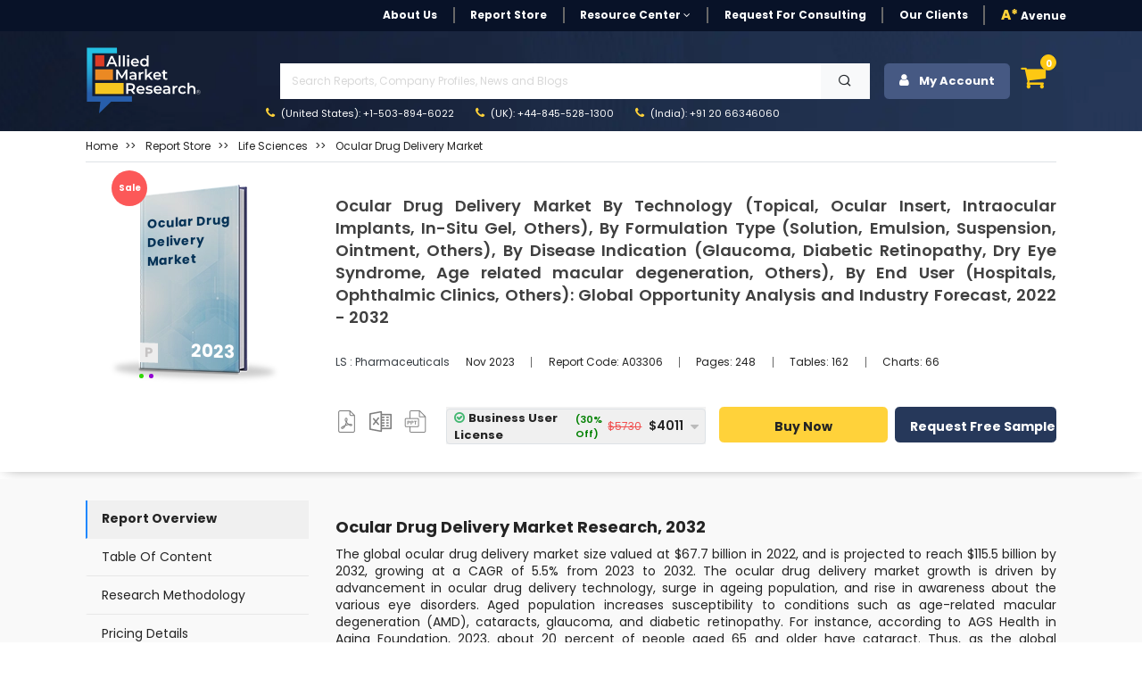

--- FILE ---
content_type: text/html; charset=UTF-8
request_url: https://www.alliedmarketresearch.com/ocular-drug-delivery-market
body_size: 27849
content:
<!DOCTYPE html><html lang="en"><head> <meta charset="utf-8"> <meta name="viewport" content="width=device-width, initial-scale=1.0"> <base href="https://www.alliedmarketresearch.com/"> <meta http-equiv="X-UA-Compatible" content="ie=edge"> <meta name="csrf-token" content="CqHqXlmNLgXqBBLl1xDcaCouMqIRh20Cmm0FS4M3"> <title>Ocular Drug Delivery Market Statistics, Growth Forecast- 2032</title> <meta name='description' content="This report presents ocular drug delivery market research along with information related to recent developments, key drivers, restraints, and opportunities."> <meta name="keywords" content="Ocular Drug Delivery - Industry Anlaysis 2032"> <link rel="canonical" href="https://www.alliedmarketresearch.com/ocular-drug-delivery-market"> <meta name="robots" content="index,follow"> <meta name="copyright" content="Allied Market Research, https://www.alliedmarketresearch.com/, All right reserved 2026."> <meta name="author" content="Allied Market Research, https://www.alliedmarketresearch.com/"> <link rel="icon" href="assets/img/favicon.ico"> <meta name="msvalidate.01" content="400EACCFFCAB4DC7019225F84701117B"> <meta name="google-site-verification" content="C3OxZWpV__cG8Bu_xG8RxYyqhn8Ag8aWr23dN1Yw88c"> <meta name="sitelock-site-verification" content="1403"> <meta name="naver-site-verification" content="navera5fd92c51cfe50ac8e8054dbb349a0e2" /> <meta name='msvalidate.01' content="400EACCFFCAB4DC7019225F84701117B"> <meta name="facebook-domain-verification" content="czleyg1mqu3b1yo9620pz0jiv8zzlg"> <meta property="fb:pages" content="201811356648769"> <meta property="og:title" content="Ocular Drug Delivery Market Statistics, Growth Forecast- 2032"> <meta property="og:url" content="https://www.alliedmarketresearch.com/ocular-drug-delivery-market"> <meta property="og:type" content="website"> <meta property="og:description" content="This report presents ocular drug delivery market research along with information related to recent developments, key drivers, restraints, and opportunities."> <meta property="og:image" content="https://www.alliedmarketresearch.com/assets/sampleimages/ocular-drug-delivery-market-1700730137.png"> <meta property="og:image:width" content="800" /> <meta property="og:image:height" content="600" /> <meta property="og:site_name" content="Allied Market Research"> <meta property="fb:app_id" content="958765400903301"> <meta name="twitter:card" content="summary_large_image"> <meta name="twitter:site" content="@allied_market"> <meta name="twitter:title" content="Ocular Drug Delivery Market Statistics, Growth Forecast- 2032"> <meta name="twitter:description" content="This report presents ocular drug delivery market research along with information related to recent developments, key drivers, restraints, and opportunities."> <meta name="twitter:url" content="https://www.alliedmarketresearch.com/ocular-drug-delivery-market"> <meta name="twitter:image" content="https://www.alliedmarketresearch.com/assets/sampleimages/ocular-drug-delivery-market-1700730137.png"> <meta name="twitter:image:alt" content="Ocular Drug Delivery Market Statistics, Growth Forecast- 2032"> <link rel="stylesheet" href="https://cdn.jsdelivr.net/npm/bootstrap@4.0.0/dist/css/bootstrap.min.css" integrity="sha384-Gn5384xqQ1aoWXA+058RXPxPg6fy4IWvTNh0E263XmFcJlSAwiGgFAW/dAiS6JXm" crossorigin="anonymous"> <link rel="stylesheet" href="assets/css/font-awesome.min.css"> <link rel="stylesheet" href="assets/css/style_sheet.css?v=1769067656"> <script src="assets/js/rev_js/jquery.slim.min.js" ></script> <script src="assets/js/rev_js/jquery.min.js" ></script> <script src="assets/js/rev_js/bootstrap.min.js" async></script> <script src="assets/js/rev_js/popper.min.js" defer></script> <link href="https://fonts.googleapis.com/css?family=Poppins:300,300i,400,400i,600,600i,700,700i,800,800i&display=swap" rel="stylesheet"> <link rel="stylesheet" href="https://cdnjs.cloudflare.com/ajax/libs/remixicon/3.7.0/remixicon.min.css"> <script async src="https://www.googletagmanager.com/gtag/js?id=UA-82223521-1"></script><script> window.dataLayer = window.dataLayer || []; function gtag(){dataLayer.push(arguments);} gtag('js', new Date()); gtag('config', 'UA-82223521-1');</script><script>(function(w,d,s,l,i){w[l]=w[l]||[];w[l].push({'gtm.start':new Date().getTime(),event:'gtm.js'});var f=d.getElementsByTagName(s)[0],j=d.createElement(s),dl=l!='dataLayer'?'&l='+l:'';j.async=true;j.src='https://www.googletagmanager.com/gtm.js?id='+i+dl;f.parentNode.insertBefore(j,f);})(window,document,'script','dataLayer','GTM-MF95NJW');</script> <script src="https://www.google.com/recaptcha/api.js" defer></script> <script type="application/ld+json"> { "@context": "https://schema.org", "@type": "WebPage", "name": "Ocular Drug Delivery Market By Technology (Topical, Ocular Insert, Intraocular Implants, In-Situ Gel, Others), By Formulation Type (Solution, Emulsion, Suspension, Ointment, Others), By Disease Indication (Glaucoma, Diabetic Retinopathy, Dry Eye Syndrome, Age related macular degeneration, Others), By End User (Hospitals, Ophthalmic Clinics, Others): Global Opportunity Analysis and Industry Forecast, 2022 - 2032" } </script> <script type="application/ld+json"> { "@context": "http://schema.org", "@type": "BreadcrumbList", "itemListElement": [ { "@type": "ListItem", "position": 1, "item": { "@type": "Website", "@id": "https://www.alliedmarketresearch.com/", "name": "Home" } }, { "@type": "ListItem", "position": 2, "item": { "@type": "WebPage", "@id": "https://www.alliedmarketresearch.com/reports-store", "name": "Report Store" } }, { "@type": "ListItem", "position": 3, "item": { "@type": "WebPage", "@id": "https://www.alliedmarketresearch.com/reports-store/life-sciences", "name": "Life Sciences" } }, { "@type": "ListItem", "position": 4, "item": { "@type": "WebPage", "@id": "https://www.alliedmarketresearch.com/ocular-drug-delivery-market", "name": "Ocular Drug Delivery Market By Technology (Topical, Ocular Insert, Intraocular Implants, In-Situ Gel, Others), By Formulation Type (Solution, Emulsion, Suspension, Ointment, Others), By Disease Indication (Glaucoma, Diabetic Retinopathy, Dry Eye Syndrome, Age related macular degeneration, Others), By End User (Hospitals, Ophthalmic Clinics, Others): Global Opportunity Analysis and Industry Forecast, 2022 - 2032" } } ] } </script> 
                              <script>!function(a){var e="https://s.go-mpulse.net/boomerang/",t="addEventListener";if("False"=="True")a.BOOMR_config=a.BOOMR_config||{},a.BOOMR_config.PageParams=a.BOOMR_config.PageParams||{},a.BOOMR_config.PageParams.pci=!0,e="https://s2.go-mpulse.net/boomerang/";if(window.BOOMR_API_key="RRYDQ-7WFUF-5EPRY-ZEKZY-R6GQR",function(){function n(e){a.BOOMR_onload=e&&e.timeStamp||(new Date).getTime()}if(!a.BOOMR||!a.BOOMR.version&&!a.BOOMR.snippetExecuted){a.BOOMR=a.BOOMR||{},a.BOOMR.snippetExecuted=!0;var i,_,o,r=document.createElement("iframe");if(a[t])a[t]("load",n,!1);else if(a.attachEvent)a.attachEvent("onload",n);r.src="javascript:void(0)",r.title="",r.role="presentation",(r.frameElement||r).style.cssText="width:0;height:0;border:0;display:none;",o=document.getElementsByTagName("script")[0],o.parentNode.insertBefore(r,o);try{_=r.contentWindow.document}catch(O){i=document.domain,r.src="javascript:var d=document.open();d.domain='"+i+"';void(0);",_=r.contentWindow.document}_.open()._l=function(){var a=this.createElement("script");if(i)this.domain=i;a.id="boomr-if-as",a.src=e+"RRYDQ-7WFUF-5EPRY-ZEKZY-R6GQR",BOOMR_lstart=(new Date).getTime(),this.body.appendChild(a)},_.write("<bo"+'dy onload="document._l();">'),_.close()}}(),"".length>0)if(a&&"performance"in a&&a.performance&&"function"==typeof a.performance.setResourceTimingBufferSize)a.performance.setResourceTimingBufferSize();!function(){if(BOOMR=a.BOOMR||{},BOOMR.plugins=BOOMR.plugins||{},!BOOMR.plugins.AK){var e=""=="true"?1:0,t="",n="cj3grvyx2w5m62lr2sea-f-22e6272f0-clientnsv4-s.akamaihd.net",i="false"=="true"?2:1,_={"ak.v":"39","ak.cp":"763070","ak.ai":parseInt("491857",10),"ak.ol":"0","ak.cr":8,"ak.ipv":4,"ak.proto":"h2","ak.rid":"987b1166","ak.r":51095,"ak.a2":e,"ak.m":"dsca","ak.n":"essl","ak.bpcip":"18.118.104.0","ak.cport":49128,"ak.gh":"23.215.214.233","ak.quicv":"","ak.tlsv":"tls1.3","ak.0rtt":"","ak.0rtt.ed":"","ak.csrc":"-","ak.acc":"","ak.t":"1769067656","ak.ak":"hOBiQwZUYzCg5VSAfCLimQ==nP15QHhwesFfG4l2H3hdbRGiKZMb7kj+5ZGzW7MQUYOGWIdcfbwR8UiCE9JPGj3QdL/Jry5Zg7rk9fQUSseDovY/c36YwgAYDxGqLXeOU71sXbltFuwRl2IGgAm5YfiDkO64UDStRbl45TruOhOf56xtvEcptOu3FREW9jgULEJ16oJvPOt/rWt/7ap5w0Nvwm1xnls7Ai7t+lpW1b1dNQV2RNWXvXNLkTaF0R8JK/XiIP4ZVjEssnRw5ctz2M0kqRNqAGgaf7i4WbazLYoRFjF7l6/ngZngcOelSAls9hCVB41XAXdlxNToIddTaMIrOdK8+r1jVWya9xcjvOY8TzO4yNIVjRp4cK5WJGb06hzxeOMLieHC2KNXTyfiUNpBJ+4S1Nam4Sa5hud1yUlI22TB41n+sSpFhteLhYCyMuk=","ak.pv":"40","ak.dpoabenc":"","ak.tf":i};if(""!==t)_["ak.ruds"]=t;var o={i:!1,av:function(e){var t="http.initiator";if(e&&(!e[t]||"spa_hard"===e[t]))_["ak.feo"]=void 0!==a.aFeoApplied?1:0,BOOMR.addVar(_)},rv:function(){var a=["ak.bpcip","ak.cport","ak.cr","ak.csrc","ak.gh","ak.ipv","ak.m","ak.n","ak.ol","ak.proto","ak.quicv","ak.tlsv","ak.0rtt","ak.0rtt.ed","ak.r","ak.acc","ak.t","ak.tf"];BOOMR.removeVar(a)}};BOOMR.plugins.AK={akVars:_,akDNSPreFetchDomain:n,init:function(){if(!o.i){var a=BOOMR.subscribe;a("before_beacon",o.av,null,null),a("onbeacon",o.rv,null,null),o.i=!0}return this},is_complete:function(){return!0}}}}()}(window);</script></head><body> <noscript> <iframe src="https://www.googletagmanager.com/ns.html?id=GTM-MF95NJW" height="0" width="0" style="display:none;visibility:hidden"></iframe> </noscript> <style> .search-mobile { position: absolute; right: 3px; background-color: #474747; border: 0; color: white; font-size: 20px; border-radius: 3px; }</style><header> <div class="avn-head-topstrip d-none d-sm-none d-md-block d-lg-block"> <div class="container"> <nav class="navbar navbar-expand-lg navbar-light py-1 px-0"> <div class="collapse navbar-collapse" id="navbarSupportedContent"> <ul class="navbar-nav align-items-center ml-auto"> <li class="nav-item"> <a class="nav-link " href="about-us">About Us</a> </li> <li class="nav-item "> <a class="nav-link" href="/reports-store">Report Store</a> </li> <li class="nav-item dropdown"> <a class="nav-link dropdown-toggle" href="javascript:void(0)" role="button" data-toggle="dropdown" aria-expanded="false" onclick="openRCPage()"> Resource Center <i class="fa fa-angle-down" aria-hidden="true"></i> </a> <div class="dropdown-menu fs12"> <a class="dropdown-item" href="https://www.alliedmarketresearch.com/amr-in-news">AMR in News</a> <a class="dropdown-item" href="https://blog.alliedmarketresearch.com/">Blogs</a> <a class="dropdown-item" href="/press-release">Press Releases</a> </div> </li> <li class="nav-item"> <a class="nav-link" href="/request-for-quotation">Request for Consulting</a> </li> <li class="nav-item"> <a class="nav-link " href="https://www.alliedmarketresearch.com/testimonials">Our Clients</a> </li>   <li class="nav-item avn-outer-nav"> <a class="nav-link pr-0" href="/Avenue-Membership-details"><span class="color-mysin fw-900">A*</span> Avenue </a> </li> </ul> </div> </nav> </div> </div>  <div class="avn-head-main" id="sickyHeader"> <div class="container-fluid px-xl-6"> <nav class="navbar navbar-expand-lg navbar-light py-1 px-0"> <a class="navbar-brand mr-4" href="https://www.alliedmarketresearch.com/"><img src="assets/images/rev_images/allied-logo-white.svg" class="img-fluied" title="Allied Market Research" alt="Allied Market Research Company Logo" width="130" height="75"></a> <div class="collapse navbar-collapse" id="navbarSupportedContent2"> <div class="w-100 ml-5"> <ul class="navbar-nav anv-head-upnav">  <li class="nav-item dropdown"> <p class="m-1">&nbsp;</p>  </li> </ul> <div class="avn-head-search w-100 my-0"> <form class="form-group row pl-3 m-0 d-flex justify-content-between mr-3" action="https://www.alliedmarketresearch.com/search-results" name="frm_search" method="get"> <input class="form-control searchUpdated col-11 rounded-0" type="text" name="search" placeholder="Search Reports, Company Profiles, News and Blogs" aria-label="Search" id="searchUpdatedDesk" style="background-image: none;" required> <button type="submit" class="btn btn-light col-1 rounded-0"> <i class="ri-search-line"></i> </button> </form> </div> <ul class="navbar-nav anv-head-contact"> <li class="nav-item active"> <a class="nav-link" href="tel:+1-503-894-6022"><i class="fa fa-phone color-mysin mr-1" aria-hidden="true"></i> (United States): +1-503-894-6022</a> </li> <li class="nav-item"> <a class="nav-link" href="tel:+44-845-528-1300"><i class="fa fa-phone color-mysin mr-1" aria-hidden="true"></i> (UK): +44-845-528-1300</a> </li> <li class="nav-item"> <a class="nav-link" href="tel:+912066346060"><i class="fa fa-phone color-mysin mr-1" aria-hidden="true"></i> (India): +91 20 66346060</a> </li> </ul> </div> <div class="navbar-nav ml-auto avn-sidebtns d-flex justify-content-right"> <div class="nav-item login" style="position: relative;"> <button class="btn btn-secondary avn-acct-btn w-100" type="submit"> <i class="fa fa-user mr-2" aria-hidden="true"></i> My Account </button> <div class="login-options"> <div class="login-text-1">Login/Signup</div> <div class="login-text-2">Register now and get 500 Loyalty reward points instantly!<img class="loyaltypoints-image" src="https://www.alliedmarketresearch.com/images/loyaltypoints.webp" alt="Reward Points for New Register User" title="Loyalty Rewards Points"></div> <div class="login-button-container"> <button type="button" class="btn btn-dark avn-siden-btns-light w-100 btn-lg login-button fs14 fw-700" data-toggle="modal" data-target="#loginModel"> Login/Signup with Email </button> </div> </div></div> <div class="dropdown dropleft"> <div class="cart-icon" data-toggle="dropdown" aria-expanded="false" role="button"> <i class="fa fa-shopping-cart fa-shopping-cart-menu" aria-hidden="true"></i> <span class="cart-count">0</span> </div> <div class="dropdown-menu avn-cart-drop p-3"> <i class="fa fa-sort-asc avn-cart-point" aria-hidden="true"></i> <div class="dropdown-item p-0"> <div id="cart"></div> <div class="empty-cart"> <p class="mb-0 p-2 fs12 color-tundora fw-500">Your shopping cart is empty. Please add some items to your basket before proceeding.</p> </div> </div> </div> </div> </div> </div> </nav> </div> </div> <div class="mobileserchBarTog"> <form class="form-inline my-3 collapse" id="searchForm" action="https://www.alliedmarketresearch.com/search-results" name="frm_search" method="get"> <div class="container"> <div class="row d-flex justify-content-between align-items-center"> <div class="col-10 pr-1"> <input class="form-control searchUpdated w-100 hover-outline-none hover-shadow-none" type="text" name="search" placeholder="Search Reports, Company Profiles, News and Blogs" aria-label="Search" id="searchUpdatedMob" autocomplete="off"> </div> <div class="col-2 pl-0"> <button class="btn btn-secondary headsearch-btn w-100 hover-outline-none hover-shadow-none" type="submit"> <i class="fa fa-search" aria-hidden="true"></i> </button> </div> </div> </div> </form> </div></header><div class="amrsearchresult"> <div style="display: none;" class="search-result container" id="primary-search-result"></div></div><div class="AvNMainSideNav d-block d-sm-none"> <div class="card rounded-0"> <div class="card-body"> <ul class="nav flex-column"> <li class="nav-item"> <a class="nav-link " href="about-us">About Us</a> </li> <li class="nav-item "> <a class="nav-link" href="/reports-store">Report Store</a> </li> <li class="nav-item"> <a class="nav-link " href="https://www.alliedmarketresearch.com/amr-in-news">AMR in News</a> </li> <li class="nav-item"> <a class="nav-link " href="https://blog.alliedmarketresearch.com/">Blogs</a> </li> <li class="nav-item"> <a class="nav-link " href="/press-release">Press Releases</a> </li> <li class="nav-item"> <a class="nav-link" href="/request-for-quotation">Request for Consulting</a> </li> <li class="nav-item"> <a class="nav-link " href="https://www.alliedmarketresearch.com/testimonials">Our Clients</a> </li> <li class="nav-item avn-outer-nav"> <a class="nav-link pr-0" href="/Avenue-Membership-details"><span class="color-mysin fw-900">A*</span> Avenue </a> </li> </ul> <div class="avn-head-search w-100 my-3">  </div> </div> </div></div> <style>
blockquote { background: #efefef6b !important; padding: .5em 10px !important; font-size: 14px !important; quotes: unset !important; margin: 0 0 0.6rem !important; box-shadow: 1px 1px #e7e7e7 !important; line-height: 1.8 !important;
}
blockquote ul {
margin-bottom: 0.5rem;
}
blockquote > p {
margin-bottom:0.6rem !important;
display: block !important;
line-height: 1.4 !important;
}
blockquote:before { color: #efefef; content: none !important; font-size: 4em; line-height: .1em; margin-right: .25em; vertical-align: -.4em;
}</style><div class="avn-sing-product mb-2"> <div class="container-fluid px-xl-6"> <div class="row"> <div class="col-12"> <div class="border-bottom mb-3 mt-2"> <nav aria-label="breadcrumb"> <ol class="breadcrumb bg-transparent p-0 mb-2"> <li class="breadcrumb-item fs12 fw-400 text-capitalize"> <a class="color-mine-shaft" href="https://www.alliedmarketresearch.com/">Home</a> </li> <li class="breadcrumb-item fs12 fw-400 text-capitalize"> <a class="color-mine-shaft" target="_blank" href="reports-store"><span>Report Store</span></a> </li> <li class="breadcrumb-item fs12 fw-400 text-capitalize"> <a class="color-mine-shaft" href="/reports-store/life-sciences"><span>Life Sciences</span></a> </li><li class="breadcrumb-item fs12 fw-400 active"> <a class="color-mine-shaft" title="Ocular Drug Delivery Market" href="ocular-drug-delivery-market"><span>Ocular Drug Delivery Market</span></a></li> </ol> </nav> </div> </div> <div class="col-12"> <div class="row"> <div class="col-12 col-sm-12 col-md-3 col-lg-3"> <div class="card avp-overflow-card border-0 mt-2"> <div class="avn-offer-tag" style="display:none;">sale</div> <img src="assets/images/rev_images/report_publish.webp" class="card-img rounded-0" alt="Ocular Drug Delivery Market Thumbnail Image" title='Ocular Drug Delivery Market' height="225" width="225"> <div class="card-img-overlay"> <div> <div class="d-flex align-items-end justify-content-between card-subtitle"> <p class="report-tag card-text text-capitalize"> <label class="mb-0">p</label> </p> <p class="report-year card-text text-uppercase">2023</p> </div> <span class="card-title text-capitalize d-block">Ocular Drug Delivery Market</span> <div class="dot-list"> <ul> <li> <span class="green-dot"></span> </li> <li> <span class="purple-dot"></span> </li> </ul> </div> </div> </div> </div> </div> <div class="col-12 col-sm-12 col-md-9 col-lg-9"> <div class="card text-start border-0"> <div class="card-body px-0"> <h1 class="card-title fw-600 color-tundora lh4 fs18 text-justify "> Ocular Drug Delivery Market By Technology (Topical, Ocular Insert, Intraocular Implants, In-Situ Gel, Others), By Formulation Type (Solution, Emulsion, Suspension, Ointment, Others), By Disease Indication (Glaucoma, Diabetic Retinopathy, Dry Eye Syndrome, Age related macular degeneration, Others), By End User (Hospitals, Ophthalmic Clinics, Others): Global Opportunity Analysis and Industry Forecast, 2022 - 2032 </h1> <p class="card-text"></p> <div class="d-block d-sm-block d-md-flex justify-content-start align-items-center my-2 my-sm-2 my-md-4 my-lg-4"> <p class="mb-2 mb-sm-2 mb-md-0 mb-lg-0 color-dodger-blue fs12 fw-400 text-capitalize"> <a class="text-dark" target="_blank" href="https://www.alliedmarketresearch.com/life-sciences/Pharmaceuticals-market-report"> LS : Pharmaceuticals </a> </p> <ul class="nav fs11"> <li class="nav-item"> <p class="nav-link mt-2 mb-2"> Nov 2023 </p> </li> <li class="nav-item"> <p class="nav-link mt-2 mb-2" onclick="copyToClipboard('A03306');" id="myAnchor"> Report Code: <span id="copyreportcodeText" >A03306</span> </p> <input type="hidden" id="copyreportcode" name="copyreportcode" value="A03306"> </li> <li class="nav-item"> <p class="nav-link mt-2 mb-2"> Pages: 248 </p> </li> <li class="nav-item"> <p class="nav-link mt-2 mb-2"> Tables: 162 </p> </li> <li class="nav-item"> <p class="nav-link mt-2 mb-2" > Charts: 66 </p> </li> </ul> </div> <div class="row row justify-content-start justify-content-md-center align-items-center"> <div class="col-4 col-sm-4 col-md-2 col-lg-2"> <nav class="nav avn-docsec d-flex justify-content-between align-items-center"> <p class="nav-link px-0 mt-2" >  <img height="25" width="25" alt="Report in XLS Format" title="Business User License & Enterprise User License" src="assets/images/rev_images/icon-pdf.png" class="pdf_img img-fluid"> <p class="hide"> <i class="fa fa-sort-desc avn-shttd" aria-hidden="true"></i> <span> Business User License,&amp; Enterprise License</span> </p> </p> <p class="nav-link px-0 mt-2" >  <img height="25" width="25" alt="Report in XLS Format" title="Data Pack Excel" src="assets/images/rev_images/icon-excel.png" class="img-fluid xls_img"> <p class="hide1"> <i class="fa fa-sort-desc avn-shttd" aria-hidden="true"></i> <span>Data Pack Excel </span> </p> </p> <p class="nav-link px-0 mt-2" >  <img height="25" width="25" alt="Report in PPT Format" title="It comes with the additional cost of $2500.00 contact sales." src="assets/images/rev_images/icon-ppt.png" class="img-fluid ppt_img" > <p class="hide2"> <i class="fa fa-sort-desc avn-shttd" aria-hidden="true"></i> <span>It comes with the additional cost<br> of $2500.00 contact sales.</span> </p> </p> </nav> </div> <div class="col-12 col-sm-12 col-md-10 col-lg-10"> <form name="buy" id="buy" action="https://www.alliedmarketresearch.com/add-to-cart" method="post"> <div class="row d-flex justify-content-between align-items-center" data-nosnippet> <div class="col-12 col-sm-12 col-md-5 col-sm-5"> <div class="row d-flex justify-content-between align-items-center"> <div class="col-12"> <input type="hidden" name="refrenceId" value="b5a1d925221b37e2e399f7b319038ba0"> <input type="hidden" name="return_url" value="ocular-drug-delivery-market"> <input type="hidden" name="selectionType" value="R-b5a1d925221b37e2e399f7b319038ba0"> <input type="hidden" name="selectedOption" id="selectedOptionInput" value=""> <input type="hidden" name="_token" value="CqHqXlmNLgXqBBLl1xDcaCouMqIRh20Cmm0FS4M3"> </div> <div class="col-12 pl-3 pl-sm-3 pl-md-0 pl-lg-0 pr-3 pr-sm-3 pr-md-0 pr-lg-0"> <div class="kt-offer-wrapper bg-concrete" style="border-bottom:none;"> <div class="custom-dropdown w-100"> <div class="selected-item border h40" onclick="toggleDropdown();" onmouseover="toggleDropdownkeepOpen()" onmouseout="toggleDropdownkeepClose()"> <span class="poptiontext d-flex justify-content-between align-items-center w-100 pr-3" id="selectedOptionDisplay"> Select an option </span> <i class="fa fa-caret-down avnDropicon"></i> </div> <div class="dropdown-list"> <div class="dropdown-item border-bottom" onclick="selectOption('Cloud Access','{&quot;onlineOnlyPrice&quot;:3570,&quot;licenceName&quot;:&quot;Cloud Access&quot;,&quot;licenceId&quot;:&quot;option5&quot;,&quot;onlineOnlyDiscount&quot;:2499,&quot;onlineOnlyDiscountPercentage&quot;:30}')"> <span class="poptiontext"> Cloud Access </span> <span class="stripediscount"> <span class="discount"> (30% Off) </span> <span class="price poptiontext"> <span class='tpdisc'><del> $3,570</del></span> $2,499 </span> </span> </div> <div class="dropdown-item border-bottom" onclick="selectOption('Business User License','{&quot;business1UserPrice&quot;:5730,&quot;licenceName&quot;:&quot;Business User License&quot;,&quot;licenceId&quot;:&quot;option1&quot;,&quot;business1UserDiscount&quot;:4011,&quot;business1UserDiscountPercentage&quot;:30,&quot;BusinessPerUserPrice&quot;:200}')"> <span class="poptiontext"> Business User License </span> <span class="stripediscount"> <span class="discount"> (30% Off) </span> <span class="price poptiontext"> <span class='tpdisc'><del> $5,730</del></span> $4,011 </span> </span> </div> <div class="dropdown-item border-bottom" onclick="selectOption('Enterprise License','{&quot;enterpriseUserPrice&quot;:9600,&quot;licenceName&quot;:&quot;Enterprise License&quot;,&quot;licenceId&quot;:&quot;option6&quot;,&quot;enterpriseUserDiscount&quot;:6720,&quot;enterpriseUserDiscountPercentage&quot;:30}')"> <span class="poptiontext"> Enterprise License </span> <span class="stripediscount"> <span class="discount"> (30% Off) </span> <span class="price poptiontext"> <span class='tpdisc'><del> $9,600</del></span> $6,720 </span> </span> </div> <div class="dropdown-item border-bottom" onclick="selectOption('Library Membership','{&quot;library_access&quot;:9600,&quot;licenceName&quot;:&quot;Library Membership&quot;,&quot;licenceId&quot;:&quot;option6&quot;,&quot;enterpriseUserDiscount&quot;:0,&quot;enterpriseUserDiscountPercentage&quot;:0}')"> <span class="poptiontext"> Library Membership </span> <span class="stripediscount"> <span class="discount"> <span class="discount"> (15% Off) </span> </span> <span class="price poptiontext"> <span class="price poptiontext"> <span class="tpdisc"><del>$1,175</del></span> $999 </span> </span> </span> </div> </div> </div> </div> </div> </div> </div> <div class="col-12 col-sm-12 col-md-7 col-sm-7"> <div class="row d-flex justify-content-between align-items-center"> <div class="col-5 col-sm-5 col-md-6 col-lg-6 pr-0 pr-sm-0 pr-md-0 pr-lg-0 my-2 my-sm-2 my-md-0"> <button type="submit" name="submit_todo" value="buy_now" id="RD_Buy_Now_mobile" title="Buy Now" class="btn btn-warning avn-siden-btns avn-siden-btns-warning w-100 btn-lg fs14 h40" > Buy Now </button> </div> <div class="col-7 col-sm-7 col-md-6 col-lg-6 pl-2 pl-sm-2 pl-md-2 pl-lg-2"> <a class="btn btn-dark avn-siden-btns avn-siden-btns-dark w-100 btn-lg fs14 h40" rel="nofollow" onclick="showLoader();" href="https://www.alliedmarketresearch.com/request-sample/3646" id="link-sample" data-toggle="tab" > Request Free Sample </a> </div> </div> </div> </div> </form> </div> <div class="col-6 col-sm-6 col-md-6 col-lg-6 d-block d-sm-block d-md-none d-lg-none text-left mt-1"> <span class="fw-500 fs10 d-block">Author's:</span> <span class="fw-700 fs10"> Dhanashri Dattatray Bhapkar | Eswara Prasad</span> </div> <div class="col-6 col-sm-6 col-md-6 col-lg-6 d-block d-sm-block d-md-none d-lg-none text-right mt-1"> <span class="fw-500 fs10 d-block">Publish Date:</span> <span class="fw-700 fs10"> </span> </div> </div> </div> </div> </div> </div> </div> </div> </div></div><main class="avn-main pt-4 pb-5"> <div class="container-fluid px-xl-6"> <div class="row"> <div class="col-12 col-sm-12 col-md-3 col-lg-3 d-none d-sm-block"> <div class="avn-sidebar-pilsnav sticky-top " > <nav class="nav flex-column"> <p class="nav-link mb-0" id="defaultactive" onclick="scrollTObottom(event,'open','RO');" style="cursor: pointer">Report Overview</p> <p class="nav-link mb-0" id="tocvalue" > <a rel="noopener noreferrer nofollow" data-section="table-of-content" style="color: #242424;text-decoration:none" onclick="scrollTObottom(event,'open','TOC');" href="#toc" > Table Of Content </a> </p> <p id="RM-info" class="nav-link mb-0"> <a rel="noopener noreferrer nofollow" data-section="RM-infoodology" style="color: #242424;text-decoration:none" onclick="scrollTObottom(event,'close','RM');" href="#methodology" > Research Methodology </a> </p> <a class="nav-link" rel="noopener noreferrer nofollow" href="https://www.alliedmarketresearch.com/ocular-drug-delivery-market/purchase-options" id="pochase" data-toggle="tab" data-section="pricing-details"> Pricing Details </a> </nav> <div class="mt-2"> <a rel="noopener noreferrer nofollow" target="_blank" class="btn btn-warning avn-siden-btns avn-siden-btns-warning w-100 btn-lg mb-1" href="https://www.alliedmarketresearch.com/purchase-enquiry/3646">Enquire Before Buying</a> <a rel="noopener noreferrer nofollow" target="_blank" style="text-align:center" href="https://www.alliedmarketresearch.com/request-for-customization/3646" class="btn btn-dark avn-siden-btns avn-siden-btns-dark w-100 btn-lg mb-1">Update on Demand</a> <a rel="noopener noreferrer nofollow" target="_blank" style="text-align:center" href="https://www.alliedmarketresearch.com/connect-to-analyst/3646" class="btn btn-secondary avn-siden-btns avn-siden-btns-secondary w-100 btn-lg mb-1">Speak with Analyst</a> </div> <div class="bg-white rounded p-2 shadow-lg mt-3 customfrm"> <div class="text-center sample-form" style="background: #c5c5c5; padding: 10px;"> <p class="fw-700 fs18 m-0 pt-0 pb-1">Get Sample to Email</p> <form id="request-sample-form"> <div class="form-group mb-2"> <input type="text" id="full_name_value" class="form-control fs14 fw-500" placeholder="Full Name" required> </div> <div class="form-group mb-2"> <input type="email" id="email" class="form-control fs14 fw-500" placeholder="Business Email Address" required> </div> <div class="input-group-sample d-flex"> <div class="form-group mb-2 mr-2 w-75" > <select name="country" id="country-rd" class="form-control fs14 fw-500" style="height: 33px;" > <option value=""></option> </select> </div> <div class="form-group mb-2"> <input type="text" id="phone" name="contact_no" class="form-control fs13 fw-500" placeholder="Contact" required data-gtm-form-interact-field-id="0"> </div> </div> <input type="hidden" name="return_url" value="https://www.alliedmarketresearch.com/ocular-drug-delivery-market"> <div class="avn-recaptch"> </div> <input type="hidden" id="reportId" value="3646" > <button id="contactSubmit" type="submit" class="btn btn-warning avn-siden-btns avn-siden-btns-warning w-100 btn-lg mb-0">Submit</button> </form> </div> <div class="ty-content" style="display: none;" id="ThankPage"> <div class="col-lg-12 text-center"> <p>Thank You For Your Response !</p> <p>Our Executive will get back to you soon</p> </div> </div> </div> </div> </div> <div class="col-12 col-sm-12 col-md-9 col-lg-9"> <div class="avn-right-side" id="mainRDContent"> <div> <div class="row"> <div class="col-12"> <div class="avn-editor-layout" id="report-overview"> <!DOCTYPE html PUBLIC "-//W3C//DTD HTML 4.0 Transitional//EN" "http://www.w3.org/TR/REC-html40/loose.dtd"><html><body><p><h2 ><strong>Ocular Drug Delivery Market Research, 2032</strong></h2><p >The global ocular drug delivery market size valued at $67.7 billion in 2022, and is projected to reach $115.5 billion by 2032, growing at a CAGR of 5.5% from 2023 to 2032. The ocular drug delivery market growth is driven by advancement in ocular drug delivery technology, surge in ageing population, and rise in awareness about the various eye disorders. Aged population increases susceptibility to conditions such as age-related macular degeneration (AMD), cataracts, glaucoma, and diabetic retinopathy. For instance, according to AGS Health in Aging Foundation, 2023, about 20 percent of people aged 65 and older have cataract. Thus, as the global population continues to age, the prevalence of eye disorders is expected to rise, which in turn drives the demand for advanced ocular drug delivery technologies. </p><p ><img loading="lazy" class="img-fluid rdImage d-block " height="426" width="657" alt='Ocular Drug Delivery Market'alt="Ocular Drug Delivery Market" src="https://www.alliedmarketresearch.com/assets/sampleimages/ocular-drug-delivery-market-1700730137.png" ></p><p ><strong>Key Takeaways</strong></p><ul><li >By technology, the topical segment dominated the global market in 2022. </li><li >By formulation type, the solution segment dominated the market in 2022.</li><li >By disease indication, the age related macular degeneration segment dominated the global market in 2022.</li><li >The North America region dominated the market in terms of revenue in 2022. </li><li >Asia-Pacific region is expected to register the highest CAGR during the forecast period.</li></ul><p ></p><p >Ocular drug delivery is the process of delivering drugs to the eyes in order to treat different types of eye disorders such as diabetic retinopathy, dry eye syndrome, age-related macular degeneration, and others. This specialized delivery system aims to minimize systemic side effects while optimizing the therapeutic effects of medications by addressing the limitations of the ocular environment. Ocular drug delivery systems are designed to improve the drug delivery and effectively provide medications to the intended tissues inside the eye. Ocular drug delivery involves the use of a variety of techniques, such as implants, ointments, eye drops, injections, and contact lenses.</p><p ><strong>Market Dynamics</strong></p><p >The ocular drug delivery market trends include increase in prevalence of eye diseases, strong product pipeline, and surge in product approvals. The rise in prevalence of eye disorders is a major driving factor in the growth of the ocular drug delivery market. Eye disorders are common diseases and have significant implications for healthcare systems and the demand for effective ocular drug delivery technologies. For instance, according to the World Health Organization (WHO) 2023, about 2.2 billion people across the globe have a distance or near vision impairment. In addition, according to Eye Health Statistics, more than 24.4 million Americans aged 40 years and older are suffering from cataract. Further, increase in access to diagnostic tests for conjunctivitis, rise in R&D activities by the market players, and surge in strategic collaborations among the market players are expected to drive the growth of the global market.</p><p >Furthermore, technological advancement in ocular drug delivery is a major driver for the ocular drug delivery market. Advanced techniques allow improved efficacy, safety, and convenience of administering drugs for the treatment of various eye conditions. For instance, development of sustained-release drug delivery systems such as intravitreal implants and drug-eluting contact lenses, provide a controlled and prolonged release of medication and improve patient outcomes. Thus, development of new technology formulations drives the market growth. </p><p >However, limited patient compliance and stringent regulatory guidelines for the new product approval restrain the growth of the ocular drug delivery market size. Stringent regulatory guidelines delays the market entry of new products and create barriers. Thus, strict and long regulatory approval processes hamper the growth of the ocular drug delivery market. </p><p >On the other hand, technological advancement in ocular drug delivery and increase in new product approvals are expected to create ocular drug delivery market opportunity for the market growth during the forecast period. For instance, the development of intravitreal injections and nanoparticles based drug delivery facilitates precise and controlled administration of drug at the site of action. In addition, sustained-release medications are the newly emerged technologies for the ocular drug delivery. For instance, Ozurdex (dexamethasone intravitreal implant) releases medication over an extended period directly into the vitreous cavity. Thus, development of advanced technology drug delivery systems is expected to create lucrative opportunities for the growth of the ocular drug delivery market during the forecast period. </p><p >The ongoing global economic recession influences several industries, including medical technology, and pharmaceuticals, which has an impact on the ocular drug delivery market. During a recession, the medical technology industry is moderately impacted due to increase in cost for supplies, and healthcare providers. Further, reduction in research funding is slowing down the development of new treatment and technologies. Despite these challenges, the ocular drug delivery market continues to experience moderate revenue growth owing to technological advancements in ocular drug delivery and increase in number of people seeking treatment for various eye disorders. Thus, the ocular drug delivery market is moderately impacted by the recession.</p><p ><strong>Segmental Overview</strong></p><p >The ocular drug delivery market is segmented on the basis of technology, formulation type, disease indication, end user, and region. On the basis of technology, the market is classified into topical, ocular insert, intraocular implants, in-situ gels, and others. On the basis of formulation type, the market is categorized into solution, emulsion, suspension, ointment, and others. On the basis of disease indication, the market is segmented into glaucoma, diabetic retinopathy, dry eye syndrome, age related macular degeneration, and others. On the basis of end use the market is divided into hospitals, ophthalmic clinics, and others. Region-wise, the market is analyzed across North America (the U.S., Canada, and Mexico), Europe (Germany, France, the UK, Italy, Spain, and Rest of Europe), Asia-Pacific (China, Japan, Australia, India, South Korea, and Rest of Asia-Pacific), and LAMEA (Brazil, South Africa, Saudi Arabia, and Rest of LAMEA).</p><p ><strong>By Technology</strong></p><p >The ocular drug delivery market is segmented into topical, ocular insert, intraocular implants, in-situ gels, and others. The topical segment daccounted for the largest ocular drug delivery market share in 2022 and is expected to remain dominant during the forecast period. This is attributed to easy availability, convenience, and affordability of topical medications. Further, surge in prevalence of dry eye syndrome has increased the demand for topical drug delivery products, which in turn drives the market growth.</p><p ><p class="text-center"><img class="img-fluid rdImage d-block" loading="lazy" height="426" width="657" title="Ocular Drug Delivery Market by Technology" alt="Ocular Drug Delivery Market by Technology" src="https://www.alliedmarketresearch.com/assets/sampleimages/technology-A03306-66ba3f6dd7e5a628a239e9d666dbc7bd.png"></p></p><p ><strong>By Formulation </strong></p><p >The ocular drug delivery market is segmented into topical, ocular insert, intraocular implants, in-situ gels, and others. The solution segment accounted for the largest ocular drug delivery market share in 2022 and is expected to be the fastest growing segment during the forecast period. This is attributed to availability of over-the-counter solutions for the treatment of various eye disorders.</p><p ><p class="text-center"><img class="img-fluid rdImage d-block" loading="lazy" height="426" width="657" title="Ocular Drug Delivery Market by Formulation Type" alt="Ocular Drug Delivery Market by Formulation Type" src="https://www.alliedmarketresearch.com/assets/sampleimages/formulation-type-A03306-4f3a253f8b7493d07a79831d8b070f24.png"></p></p><p ><strong>By Disease Indication</strong></p><p >The ocular drug delivery market is divided into glaucoma, diabetic retinopathy, dry eye syndrome, age related macular degeneration, and others. The age related macular degeneration segment dominated the global market in 2022 and is anticipated to continue this trend during the forecast period, owing to high prevalence of increasing prevalence of age related macular degeneration. However, glaucoma segment is expected to register the highest CAGR during the ocular drug delivery market forecast period, owing to increasing number of people suffering from glaucoma.</p><p ><p class="text-center"><img class="img-fluid rdImage d-block" loading="lazy" height="426" width="657" title="Ocular Drug Delivery Market by Disease Indication" alt="Ocular Drug Delivery Market by Disease Indication" src="https://www.alliedmarketresearch.com/assets/sampleimages/disease-indication-A03306-11c5772b9ff34e97fe407109a0607bfa.png"></p></p><p ><strong>By End User</strong></p><p >The ocular drug delivery industry is divided into hospitals, ophthalmic clinics, and others. The hospital segment dominated the global market in 2022. This is attributed to increase in awareness and treatment availability about eye diseases. However, others segment is expected to register fastest growth during the forecast period, owing increase in the treatment of eye disorders from ambulatory surgical centers. </p><p ><p class="text-center"><img class="img-fluid rdImage d-block" loading="lazy" height="426" width="657" title="Ocular Drug Delivery Market by End User" alt="Ocular Drug Delivery Market by End User" src="https://www.alliedmarketresearch.com/assets/sampleimages/end-user-A03306-8fc673bcc4e8572bfeea2e48ab3b276a.png"></p></p><p ><strong>By Region</strong></p><p >The ocular drug delivery industry is analyzed across North America, Europe, Asia-Pacific, and LAMEA. North America accounted for a major share of the ocular drug delivery market in 2022 and is expected to maintain its dominance during the forecast period. The presence of several major players, such as AbbVie Inc., EyePoint Pharmaceuticals, Inc., Clearside Biomedical, and Ocular Therapeutix, Inc. and the easy accessibility of medications in this region drives the growth of the market. In addition, surge in R&D activities boosts the market growth in this region. </p><p >Asia-Pacific is expected to grow at the highest rate during the forecast period. The market growth in this region is attributed to increase in prevalence of diabetic retinopathy and cataract and surge in ageing population. In addition, Asia-Pacific offers profitable opportunities for key players operating in the ocular drug delivery market, thereby registering the fastest growth rate during the forecast period, owing to the rise in disposable income as well as increase in healthcare expenditure, and development of pharmaceutical industry. </p><p ><p class="text-center"><img class="img-fluid rdImage d-block" loading="lazy" height="426" width="657" title="Ocular Drug Delivery Market by Region" alt="Ocular Drug Delivery Market by Region" src="https://www.alliedmarketresearch.com/assets/sampleimages/region-A03306-a2d9bb4971b964026dea60bf058d4b89.png"></p> </p><p ><strong>Competition Analysis </strong></p><p >Competition analysis and profiles of the major players in the ocular drug delivery, include Ocular Therapeutix, Inc., EyePoint Pharmaceuticals, Inc., Clearside Biomedical, Santen Pharmaceutical Co., Ltd., Abbvie Inc., Novaliq GmbH, Bausch & Lomb, Alimera Sciences, Inc., Nicox, and Kiora Pharmaceuticals, Inc. Major players have adopted product approval, agreement, and partnership, as key developmental strategies to improve their product portfolio and gain strong foothold in the ocular drug delivery market.  </p><p ><strong>Recent Product Approvals in the Ocular Drug Delivery Market</strong></p><ul><li >In June 2023, Novaliq GmbH, a pharmaceutical company received the Food and Drug Adminstation (FDA), approval for its VEVYE an opthalmic solution for the treatment of dry eye disease. VEVYE is the first cyclosporine topical solution indicated for the treatment of dry eye</li><li >In December 2021, AbbVie Inc., a global pharmaceutical company has received the Food and Drug Administration (FDA) approval for its VUITY eye drop. VUITY eye drop is the first and only approved formulation to treat age-related blurry near vision</li></ul><p ><strong>Recent Collaboration in the Ocular Drug Delivery Market</strong></p><ul><li >In October 2020, Ocular Therapeutix Inc., a global biopharmaceutical company has entered into a collaboration and agreement with AffaMed Therapeutics a clinical-stage biopharmaceutical company. Under this agreement AffaMed Therapeutics will develop and commercialize of DEXTENZA and OTX-TIC in Greater China, South Korea, and the ASEAN markets.</li></ul><h2 ><strong>Key Benefits For Stakeholders</strong></h2><ul><li >This report provides a quantitative analysis of the market segments, current trends, estimations, and dynamics of the ocular drug delivery market analysis from 2022 to 2032 to identify the prevailing ocular drug delivery market opportunities.</li><li >The market research is offered along with information related to key drivers, restraints, and opportunities.</li><li >Porter's five forces analysis highlights the potency of buyers and suppliers to enable stakeholders make profit-oriented business decisions and strengthen their supplier-buyer network.</li><li >In-depth analysis of the ocular drug delivery market segmentation assists to determine the prevailing market opportunities.</li><li >Major countries in each region are mapped according to their revenue contribution to the global market. </li><li >Market player positioning facilitates benchmarking and provides a clear understanding of the present position of the market players. </li><li >The report includes the analysis of the regional as well as global ocular drug delivery market trends, key players, market segments, application areas, and market growth strategies. </li></ul></p></body></html> <div class="clearfix"></div> <h2 style="text-align:justify;margin-left: -14px;">&emsp; <strong class="my-4 color-mine-shaft fw-700">Ocular Drug Delivery Market Report Highlights </strong> </h2> <div class="avn-report-heiglight-table"> <div class="row"> <div class="col-md-12"> <table align="center" class="table table-striped table-bordered" border=1 style="border-collapse: collapse;margin-left: auto;margin-right: auto;"> <tbody> <tr style="background-color:#26385a;color: white;"> <td style="background-color: #26385a;color: white;"> <strong>Aspects</strong> </td> <td style="background-color: #26385a;color: white;"> <strong>Details</strong> </td> </tr> <tr> <td class="align-middle"> <div class="mtreport-cont w-75 d-flex align-items-center justify-content-left"> <div class="mtreport-cont-icon mr-4"> <img src="https://www.alliedmarketresearch.com/segmentImages/market-size.webp" alt="icon_1" title="Market Size By 2032" height=40 width=40 loading="lazy"> </div> <div class="mtreport-cont-heading"> <strong>Market Size By 2032</strong> </div> </div> </td> <td class="align-middle"> <p class='mb-0 fw-500'>USD 115.5 billion</p> </td> </tr> <tr> <td class="align-middle"> <div class="mtreport-cont w-75 d-flex align-items-center justify-content-left"> <div class="mtreport-cont-icon mr-4"> <img src="https://www.alliedmarketresearch.com/segmentImages/growth-rate.webp" alt="icon_2" title="Growth Rate" height=40 width=40 loading="lazy"> </div> <div class="mtreport-cont-heading"> <strong>Growth Rate</strong> </div> </div> </td> <td class="align-middle"> <p class='mb-0 fw-500'>CAGR of 5.5%</p> </td> </tr> <tr> <td class="align-middle"> <div class="mtreport-cont w-75 d-flex align-items-center justify-content-left"> <div class="mtreport-cont-icon mr-4"> <img src="https://www.alliedmarketresearch.com/segmentImages/forecast-period.webp" alt="icon_3" title="Forecast period" height=40 width=40 loading="lazy"> </div> <div class="mtreport-cont-heading"> <strong>Forecast period</strong> </div> </div> </td> <td class="align-middle"> <p class='mb-0 fw-500'>2022 - 2032</p> </td> </tr> <tr> <td class="align-middle"> <div class="mtreport-cont w-75 d-flex align-items-center justify-content-left"> <div class="mtreport-cont-icon mr-4"> <img src="https://www.alliedmarketresearch.com/segmentImages/report-pages.webp" alt="icon_4" title="Report Pages" height=40 width=40 loading="lazy"> </div> <div class="mtreport-cont-heading"> <strong>Report Pages</strong> </div> </div> </td> <td class="align-middle"> <p class='mb-0 fw-500'>248</p> </td> </tr> <tr> <td class="align-middle"> <div class="mtreport-cont w-75 d-flex align-items-center justify-content-left"> <div class="mtreport-cont-icon mr-4"> <img src="https://www.alliedmarketresearch.com/segmentImages/technology.webp" alt="icon_5" title="Ocular Drug Delivery Market By Technology" height=40 width=40 loading="lazy"> </div> <div class="mtreport-cont-heading"> <strong>By Technology</strong> </div> </div> </td> <td class="align-middle"> <ul style='margin-bottom: auto;'> <li> Topical </li> <li> Ocular Insert </li> <li> Intraocular Implants </li> <li> In-Situ Gel </li> <li> Others </li> </ul> </td> </tr> <tr> <td class="align-middle"> <div class="mtreport-cont w-75 d-flex align-items-center justify-content-left"> <div class="mtreport-cont-icon mr-4"> <img src="https://www.alliedmarketresearch.com/segmentImages/formulations.webp" alt="icon_6" title="Ocular Drug Delivery Market By Formulation Type" height=40 width=40 loading="lazy"> </div> <div class="mtreport-cont-heading"> <strong>By Formulation Type</strong> </div> </div> </td> <td class="align-middle"> <ul style='margin-bottom: auto;'> <li> Ointment </li> <li> Others </li> <li> Solution </li> <li> Emulsion </li> <li> Suspension </li> </ul> </td> </tr> <tr> <td class="align-middle"> <div class="mtreport-cont w-75 d-flex align-items-center justify-content-left"> <div class="mtreport-cont-icon mr-4"> <img src="https://www.alliedmarketresearch.com/segmentImages/end-uses.webp" alt="icon_7" title="Ocular Drug Delivery Market By End User" height=40 width=40 loading="lazy"> </div> <div class="mtreport-cont-heading"> <strong>By End User</strong> </div> </div> </td> <td class="align-middle"> <ul style='margin-bottom: auto;'> <li> Others </li> <li> Hospitals </li> <li> Ophthalmic Clinics </li> </ul> </td> </tr> <tr> <td class="align-middle"> <div class="mtreport-cont w-75 d-flex align-items-center justify-content-left"> <div class="mtreport-cont-icon mr-4"> <img src="https://www.alliedmarketresearch.com/segmentImages/disease-type.webp" alt="icon_8" title="Ocular Drug Delivery Market By Disease Indication" height=40 width=40 loading="lazy"> </div> <div class="mtreport-cont-heading"> <strong>By Disease Indication</strong> </div> </div> </td> <td class="align-middle"> <ul style='margin-bottom: auto;'> <li> Glaucoma </li> <li> Diabetic Retinopathy </li> <li> Dry Eye Syndrome </li> <li> Age related macular degeneration </li> <li> Others </li> </ul> </td> </tr> <tr> <td class="align-middle"> <div class="mtreport-cont w-75 d-flex align-items-center justify-content-left"> <div class="mtreport-cont-icon mr-4"> <img src="https://www.alliedmarketresearch.com/segmentImages/regions.webp" alt="icon_9" title="Ocular Drug Delivery Market By Region" height=40 width=40 loading="lazy"> </div> <div class="mtreport-cont-heading"> <strong>By Region</strong> </div> </div> </td> <td class="align-middle"> <ul style='margin-bottom: auto;'> <li> <strong>North America</strong>&nbsp; (U.S., Canada, Mexico) </li> <li> <strong>Europe</strong>&nbsp; (Germany, France, UK, Italy, Spain, Rest of Europe) </li> <li> <strong>Asia-Pacific</strong>&nbsp; (Japan, China, India, Australia, South Korea, Rest of Asia-Pacific) </li> <li> <strong>LAMEA</strong>&nbsp; (Brazil, Saudi Arabia, South Africa, Rest of LAMEA) </li> </ul> </td> </tr> <tr> <td class="align-middle"> <div class="mtreport-cont w-75 d-flex align-items-center justify-content-left"> <div class="mtreport-cont-icon mr-4"> <img src="https://www.alliedmarketresearch.com/segmentImages/key-market-players.webp" alt="icon_10" title="Key Market Players" height=40 width=40 loading="lazy"> </div> <div class="mtreport-cont-heading"> <strong>Key Market Players</strong> </div> </div> </td> <td class="align-middle"> <p class='mb-0 fw-500'>Bausch Health Companies, Inc., Novaliq GmbH, AbbVie Inc., Nocox, Clearside Biomedical, Inc., Ocular Therapeutix, Inc., Kiora Pharmaceuticals, Inc., Santen Pharmaceutical Co., Ltd., EyePoint Pharmaceuticals, Inc., Alimera Sciences, Inc.</p> </td> </tr> </tbody> </table> <p><strong>Analyst Review</strong></p><p style="text-align:justify">The growth of ocular drug delivery market is attributed to factors such as rise in new product approvals, surge in collaboration between market key players, and advancements in the drug delivery technologies. For instance, in June 2023, Novaliq GmbH, a pharmaceutical company has received the Food and Drug Adminstation (FDA), approval for its VEVYE an opthalmic solution for the treatment of dry eye disease. VEVYE is the first cyclosporine topical solution indicated for the treatment of dry eye. </span></span></span></p><p style="text-align:justify">Further, in October 2020, Ocular Therapeutix Inc., a global biopharmaceutical company has entered into a collaboration and agreement with AffaMed Therapeutics a clinical-stage biopharmaceutical company. Under this agreement AffaMed Therapeutics will develop and commercialize of DEXTENZA and OTX-TIC in Greater China, South Korea, and the ASEAN markets. This collaboration will help the company to expand its geographic reach of DEXTENZA and OTX-TIC. Thus, all aforementioned factors boost the growth of the ocular drug delivery market.</span></span></span></p> <div class=" text-right fs12 color-mine-shaft d-none d-sm-none d-md-block d-lg-block pr-3"> Author Name(s) : <strong> Dhanashri Dattatray Bhapkar | Eswara Prasad </strong> </div> <div class="container rdetails-tags d-none d-sm-block p-0" > <strong> Related Tags</strong> <div class="text-border mb-3"></div> <ul class="list-inline r-tags-list pl-0"> <li> <a rel="noreferrer noopener nofollow" href="https://www.alliedmarketresearch.com/search-results?search=ocular-drug-delivery-industry&type=tags" target="_blank"> Ocular Drug Delivery Industry </a> </li> </ul> </div> </div> </div> </div> <div class="avn-accordian-sec bg-white px-3 px-sm-3 px-md-4 mt-3"> <div class="row"> <div class="col-12 pt-4 pb-4"> <strong class="my-4 color-mine-shaft fw-700" > Frequently Asked Questions? </strong> </div> <div class="col-lg-12"> <div class="accordion avn-finAcord" id="accordionExample"> <div class="card border-left-0 border-right-0 border-top-0 border-bottom-0 bg-transparent"> <div class="card-header bg-transparent border-bottom-0 border-top px-0" id="headingOne54551"> <div class="mb-0 panel-title"> <button class="btn-link text-left color-mine-shaft fw-500 text-decoration-none shadow-none border-0 hover-shadow-none hover-outline-none p-0 pr-3 collapsed" type="button" data-toggle="collapse" data-target="#collapseOne54551" aria-expanded="true" aria-controls="collapseOne54551"> Q1. What is the total market value of ocular drug delivery market report in 2022? </button> </div> </div> <div id="collapseOne54551" class="collapse" aria-labelledby="headingOne54551" data-parent="#accordionExample"> <div class="card-body pt-0 pb-2"> <p class="color-mine-shaft fw-400"> The market value of ocular drug delivery market in 2022 is $67,700.00 million. </p> </div> </div> </div> <div class="card border-left-0 border-right-0 border-top-0 border-bottom-0 bg-transparent"> <div class="card-header bg-transparent border-bottom-0 border-top px-0" id="headingOne54552"> <div class="mb-0 panel-title"> <button class="btn-link text-left color-mine-shaft fw-500 text-decoration-none shadow-none border-0 hover-shadow-none hover-outline-none p-0 pr-3 collapsed" type="button" data-toggle="collapse" data-target="#collapseOne54552" aria-expanded="true" aria-controls="collapseOne54552"> Q2. What would be forecast period in the ocular drug delivery market report? </button> </div> </div> <div id="collapseOne54552" class="collapse" aria-labelledby="headingOne54552" data-parent="#accordionExample"> <div class="card-body pt-0 pb-2"> <p class="color-mine-shaft fw-400"> The forecast period for ocular drug delivery market is 2023 to 2032. </p> </div> </div> </div> <div class="card border-left-0 border-right-0 border-top-0 border-bottom-0 bg-transparent"> <div class="card-header bg-transparent border-bottom-0 border-top px-0" id="headingOne54553"> <div class="mb-0 panel-title"> <button class="btn-link text-left color-mine-shaft fw-500 text-decoration-none shadow-none border-0 hover-shadow-none hover-outline-none p-0 pr-3 collapsed" type="button" data-toggle="collapse" data-target="#collapseOne54553" aria-expanded="true" aria-controls="collapseOne54553"> Q3. What is the market value of ocular drug delivery market in 2032? </button> </div> </div> <div id="collapseOne54553" class="collapse" aria-labelledby="headingOne54553" data-parent="#accordionExample"> <div class="card-body pt-0 pb-2"> <p class="color-mine-shaft fw-400"> The market value of ocular drug delivery market in 2032 is $115,541.65 million. </p> </div> </div> </div> <div class="card border-left-0 border-right-0 border-top-0 border-bottom-0 bg-transparent"> <div class="card-header bg-transparent border-bottom-0 border-top px-0" id="headingOne54554"> <div class="mb-0 panel-title"> <button class="btn-link text-left color-mine-shaft fw-500 text-decoration-none shadow-none border-0 hover-shadow-none hover-outline-none p-0 pr-3 collapsed" type="button" data-toggle="collapse" data-target="#collapseOne54554" aria-expanded="true" aria-controls="collapseOne54554"> Q4. What is ocular drug delivery? </button> </div> </div> <div id="collapseOne54554" class="collapse" aria-labelledby="headingOne54554" data-parent="#accordionExample"> <div class="card-body pt-0 pb-2"> <p class="color-mine-shaft fw-400"> Ocular drug delivery is the process of delivering drugs to the eyes in order to treat different types of eye disorders such as diabetic retinopathy, dry eye syndrome, age-related macular degeneration, and others. </p> </div> </div> </div> <div class="card border-left-0 border-right-0 border-top-0 border-bottom-0 bg-transparent"> <div class="card-header bg-transparent border-bottom-0 border-top px-0" id="headingOne54555"> <div class="mb-0 panel-title"> <button class="btn-link text-left color-mine-shaft fw-500 text-decoration-none shadow-none border-0 hover-shadow-none hover-outline-none p-0 pr-3 collapsed" type="button" data-toggle="collapse" data-target="#collapseOne54555" aria-expanded="true" aria-controls="collapseOne54555"> Q5. What are the market values / growth % of emerging countries? </button> </div> </div> <div id="collapseOne54555" class="collapse" aria-labelledby="headingOne54555" data-parent="#accordionExample"> <div class="card-body pt-0 pb-2"> <p class="color-mine-shaft fw-400"> Asia-Pacific has the highest growth rate in the market which is growing due to the contribution of the following emerging countries such as China and India. This is due to development of pharmaceutical industries, surge in expenditures, and rise in prevalence of eye disorders. </p> </div> </div> </div> <div class="card border-left-0 border-right-0 border-top-0 border-bottom-0 bg-transparent"> <div class="card-header bg-transparent border-bottom-0 border-top px-0" id="headingOne54556"> <div class="mb-0 panel-title"> <button class="btn-link text-left color-mine-shaft fw-500 text-decoration-none shadow-none border-0 hover-shadow-none hover-outline-none p-0 pr-3 collapsed" type="button" data-toggle="collapse" data-target="#collapseOne54556" aria-expanded="true" aria-controls="collapseOne54556"> Q6. What are the key trends in the ocular drug delivery market report? </button> </div> </div> <div id="collapseOne54556" class="collapse" aria-labelledby="headingOne54556" data-parent="#accordionExample"> <div class="card-body pt-0 pb-2"> <p class="color-mine-shaft fw-400"> The growth of the ocular drug delivery market is driven by increase in prevalence of eye diseases, strong product pipeline, and surge in product approvals. </p> </div> </div> </div> <div class="card border-left-0 border-right-0 border-top-0 border-bottom-0 bg-transparent"> <div class="card-header bg-transparent border-bottom-0 border-top px-0" id="headingOne54557"> <div class="mb-0 panel-title"> <button class="btn-link text-left color-mine-shaft fw-500 text-decoration-none shadow-none border-0 hover-shadow-none hover-outline-none p-0 pr-3 collapsed" type="button" data-toggle="collapse" data-target="#collapseOne54557" aria-expanded="true" aria-controls="collapseOne54557"> Q7. Which is the most influencing segment growing in the ocular drug delivery market report? </button> </div> </div> <div id="collapseOne54557" class="collapse" aria-labelledby="headingOne54557" data-parent="#accordionExample"> <div class="card-body pt-0 pb-2"> <p class="color-mine-shaft fw-400"> The topical segment dominated the global market in 2022 and is expected to remain dominant during the forecast period. This is attributed to easy availability, convenience, and affordability of topical medications. </p> </div> </div> </div> <div class="card border-left-0 border-right-0 border-top-0 border-bottom-0 bg-transparent"> <div class="card-header bg-transparent border-bottom-0 border-top px-0" id="headingOne54558"> <div class="mb-0 panel-title"> <button class="btn-link text-left color-mine-shaft fw-500 text-decoration-none shadow-none border-0 hover-shadow-none hover-outline-none p-0 pr-3 collapsed" type="button" data-toggle="collapse" data-target="#collapseOne54558" aria-expanded="true" aria-controls="collapseOne54558"> Q8. Which are the top companies hold the market share in ocular drug delivery market? </button> </div> </div> <div id="collapseOne54558" class="collapse" aria-labelledby="headingOne54558" data-parent="#accordionExample"> <div class="card-body pt-0 pb-2"> <p class="color-mine-shaft fw-400"> Top companies such as, Ocular Therapeutix, Inc., EyePoint Pharmaceuticals, Inc., Clearside Biomedical, Santen Pharmaceutical Co., Ltd., Abbvie Inc., Novaliq GmbH, Bausch & Lomb, Alimera Sciences, Inc., Nicox, and Kiora Pharmaceuticals, Inc. These key players held a high market postion owing to the strong geographical foothold in different regions. </p> </div> </div> </div> <div class="card border-left-0 border-right-0 border-top-0 border-bottom-0 bg-transparent"> <div class="card-header bg-transparent border-bottom-0 border-top px-0" id="headingOne54559"> <div class="mb-0 panel-title"> <button class="btn-link text-left color-mine-shaft fw-500 text-decoration-none shadow-none border-0 hover-shadow-none hover-outline-none p-0 pr-3 collapsed" type="button" data-toggle="collapse" data-target="#collapseOne54559" aria-expanded="true" aria-controls="collapseOne54559"> Q9. Which is base year calculated in the ocular drug delivery market report? </button> </div> </div> <div id="collapseOne54559" class="collapse" aria-labelledby="headingOne54559" data-parent="#accordionExample"> <div class="card-body pt-0 pb-2"> <p class="color-mine-shaft fw-400"> The base year is 2022 in ocular drug delivery market. </p> </div> </div> </div> </div> </div> </div> </div> <div class="avn-accord-sec mt-4"> <div class="row"> <div class="col-12"> <div class="accordion border-0" id="avntabAcordFaQ"> <div class="card border-0 bg-light mb-1"> <div class="card-header border-0" id="tabAccordTOC"> <div class="mb-0"> <button onclick="getReportTOC()" class="btn btn-link btn-block text-left px-0 color-mine-shaft fw-700 text-decoration-none shadow-none" id="collapseTOC" type="button" data-toggle="collapse" data-target="#collapseTOne" aria-expanded="true" aria-controls="collapseTOne"> Table Of Content <span> <i class="fa fa-chevron-down" aria-hidden="true"></i> </span> </button> </div> </div> <div id="collapseTOne" class="collapse" aria-labelledby="tabAccordTOC" data-parent="#avntabAcordFaQ"> <div id='reportTableOfContent'> <div class=" border-bottom"> <div class="card-body px-3"> <div class="list-group"> <div> <p class="text-left" style="color:green">Loading Table Of Content...</p> </div> </div> </div> </div> </div> </div> </div> <div class="card border-0 bg-light mb-1"> <div class="card-header border-0" id="tabAccordRM"> <div class="mb-0"> <button id="collapseOneRM" class="btn btn-link btn-block text-left px-0 color-mine-shaft fw-700 text-decoration-none shadow-none collapsed" type="button" data-toggle="collapse" data-target="#collapseTwoRM" aria-expanded="true" onclick="getMethodology();" aria-controls="collapseTwoRM"> Research Methodology <span><i class="fa fa-chevron-down" aria-hidden="true"></i></span> </button> </div> </div> <div id="collapseTwoRM" class="collapse border-bottom" aria-labelledby="tabAccordRM" data-parent="#avntabAcordFaQ"> <div class="card-body px-3"> <input type="hidden" name="researchMethodology" id="researchMethodology" value="No"> <div class="list-group" id="researchMet"> <p class="text-left" style="color:green">Loading Research Methodology...</p> </div> </div> </div> </div> </div> </div> </div> </div>  <div class="col-12 avn-price-brack-banner rounded py-4 px-3 my-4"> <div class="row d-flex justify-content-center align-items-center"> <div class="col-md-8"> <div class=""> <div class="fs16 fw-700 color-mysin my-1"> Individual sections of the reports are available for purchase. <input type="hidden" id="reportsID" value="3646" > </div> <div class="fs16 fw-700 text-white">Would you like to see a breakdown of prices by section?</div> </div> </div> <div class="col-md-4 pt-3 pt-sm-3 pt-md-0"> <button class="btn btn-warning avn-siden-btns avn-siden-btns-warning w-100 btn-lg mb-0" id="fetchChapterPopTemp" type="button" data-toggle="modal" data-target="#fetchChapterPopModel" >Get Price Break-up Now</button> </div> </div> </div>   <div class="container-fluid d-none d-sm-block"> <div class="row" style="position:relative;"> <div id="myCarousel" class="carousel slide" data-ride="carousel"> <div class="carousel-inner"> <div class="carousel-item active "> <div class="row" style='margin-top: 5px;'> <div class="col-md-12"> <img alt="Offer Banner" title="Offer Banner" src="https://www.alliedmarketresearch.com/assets/bannerImages/amr-banner-1745228860-B-2025-04-21-1745228860.png" style="width:1902px;" class='img-fluid'> </div> </div> </div> </div> </div> <a href="terms-and-conditions" style="position:absolute;bottom:0;right:0;right:20px;color:#2a2a2a;font-size:12px;"><sup>*</sup>Terms and Conditions Apply</a> </div> </div>  <div class="avn-accord-sec mt-4"> <div class="row"> <div class="col-12"> <div class="row mt-4 relReport"> <div class="col-lg-12"> <strong>Related Reports</strong>  </div> <div class="col-lg-12 mt-3"> <div class="related_report" id="vertical-tab"> <ul class="nav nav-tabs"> <li class="nav-item" id="releatedTab"> <a class="nav-link relatedData" data-toggle="tab" href="#related_re" aria-controls="related_re">Related Report</a> </li> <li class="nav-item" id="globalTab"> <a class="nav-link globalData" data-toggle="tab" href="#global" aria-controls="global">Global Report </a> </li> <li class="nav-item" id="regionalTab"> <a class="nav-link regionalData" data-toggle="tab" href="#regional" aria-controls="regional">Regional Report</a> </li> <li class="nav-item" id="countryTab"> <a class="nav-link countryData" data-toggle="tab" href="#countryreport" aria-controls="countryreport">Country Report</a> </li> </ul> <div class="tab-content" id="showRelated"> <div class="tab-pane container relatedData " id="related_re" role="tabpanel"> <div id="releatedreport" > </div> </div> <div class="tab-pane container globalData" id="global" role="tabpanel"> <div id="globalreport"> </div> </div> <div class="tab-pane container regionalData " id="regional" role="tabpanel"> <div id="regionreport"> </div> </div> <div class="tab-pane container countryData" id="countryreport" role="tabpanel"> <div id="countryreportrep"> </div> </div> </div> </div> </div> </div> </div> </div> </div> </div> </div> </div> </div> </div> </div> </div> </div></main> <style>.avn-right-side .table tbody tr td { background-color: #e5e5e5; font-weight: 300; font-size: 12px; border: 1px solid #fff; }.blue_white_header{background-color:#26385a !important;color: white !important;}.blue_white_header p {color:#fff !important;}</style> <footer class="bg-black py-4 footer-updated"> <div class="container-fluid px-xl-6"> <div class="row"> <div class="col-12 col-sm-12 col-md-3 col-lg-3"> <div class="row"> <div class="col-4 col-sm-4 col-md-12 col-lg-12 pt-0 pt-sm-0 pt-md-4 pt-lg-4"> <img src="assets/images/rev_images/amr-logo.png" width="142" height="83" class="img-fluid" alt="Allied Market Research Footer Logo" title="Allied Market Research"> </div> <div class="col-8 col-sm-8 col-md-12 col-lg-12 pl-0 pl-sm-2 pl-md-3 pl-lg-3"> <ul class="nav pt-0 pt-sm-0 pt-md-4 pt-lg-4 avn-social-icon"> <li class="nav-item"> <a class="nav-link border-0 px-1 px-sm-1 px-md-2 px-lg-2" target="_blank" href="https://www.facebook.com/alliedmarketresearch" aria-label="Facebook" title="Facebook"><i class="ri-facebook-box-fill fs18"></i></a> </li> <li class="nav-item"> <a class="nav-link border-0 px-1 px-sm-1 px-md-2 px-lg-2" target="_blank" href="https://www.linkedin.com/company/allied-market-research" aria-label="Linkedin" title="Linkedin"><i class="ri-linkedin-box-fill fs18"></i></a> </li> <li class="nav-item"> <a class="nav-link border-0 px-1 px-sm-1 px-md-2 px-lg-2" target="_blank" href="https://twitter.com/Allied_MR" aria-label="Twitter" title="Twitter"><i class="ri-twitter-x-line fs18"></i></a> </li> <li class="nav-item"> <a class="nav-link border-0 px-1 px-sm-1 px-md-2 px-lg-2" target="_blank" href="https://feeds.feedburner.com/AlliedMarketResearch" aria-label="Feedburner" title="Feedburner"><i class="ri-rss-fill fs18"></i></a> </li> <li class="nav-item"> <a class="nav-link border-0 px-1 px-sm-1 px-md-2 px-lg-2" target="_blank" href="https://www.youtube.com/user/alliedmarketresearch" aria-label="Youtube" title="Youtube"><i class="ri-youtube-fill fs18"></i></a> </li> <li class="nav-item"> <a class="nav-link border-0 px-1 px-sm-1 px-md-2 px-lg-2" target="_blank" href="https://in.pinterest.com/alliedmarketresearch/" aria-label="Pinterest" title="Pinterest"><i class="ri-pinterest-fill fs18"></i></a> </li> <li class="nav-item"> <a class="nav-link border-0 px-1 px-sm-1 px-md-2 px-lg-2" target="_blank" href="https://www.instagram.com/alliedmarketresearch/" aria-label="Instagram" title="Instagram"><i class="ri-instagram-fill fs18"></i></a> </li> </ul> </div> </div> </div> <div class="col-6 col-sm-6 col-md-2 col-lg-2"> <p class="text-white fw-900 text-capitalize my-3 fs16"> Company </p> <ul class="nav flex-column"> <li class="nav-item"> <a class="nav-link" href="/about-us">About Us</a> </li> <li class="nav-item"> <a class="nav-link" href="/why-amr">Why AMR?</a> </li> <li class="nav-item"> <a class="nav-link" href="/our-team">Our Team</a> </li> <li class="nav-item"> <a class="nav-link" href="/contact-us">Business Location</a> </li> <li class="nav-item"> <a class="nav-link" href="/careers">Careers</a> </li> </ul> </div> <div class="col-6 col-sm-6 col-md-2 col-lg-2"> <p class="text-white fw-900 text-capitalize my-3 fs16">Find Help</p> <ul class="nav flex-column"> <li class="nav-item"> <a class="nav-link" href="/how-to-order">How To Order?</a> </li> <li class="nav-item"> <a class="nav-link" href="/become-a-reseller">Become a Reseller</a> </li> <li class="nav-item"> <a class="nav-link" href="/request-for-quotation">Request for Consultation</a> </li> <li class="nav-item"> <a class="nav-link" href="/conferences">Conferences</a> </li> <li class="nav-item"> <a class="nav-link" href="/faqs">FAQs</a> </li> <li class="nav-item"> <a class="nav-link" href="/research-methodology">Research Methodology</a> </li> </ul> </div> <div class="col-6 col-sm-6 col-md-3 col-lg-3"> <p class="text-white fw-900 text-capitalize my-3 fs16">Our Product & Services</p> <ul class="nav flex-column"> <li class="nav-item"> <a class="nav-link" href="/databases">Database</a> </li> <li class="nav-item"> <a class="nav-link" href="/business-consulting">Consulting Solutions</a> </li> <li class="nav-item"> <a class="nav-link" href="/consumer-insights">Consumer Insights</a> </li> <li class="nav-item"> <a class="nav-link" href="javascript:return false;">Company DB</a> </li> </ul> </div> <div class="col-6 col-sm-6 col-md-2 col-lg-2"> <p class="text-white fw-900 text-capitalize my-3 fs16">Resource Center</p> <ul class="nav flex-column"> <li class="nav-item"> <a class="nav-link" href="/amr-in-news">AMR in News</a> </li> <li class="nav-item"> <a class="nav-link" href="https://blog.alliedmarketresearch.com/" target="_blank">Blogs</a> </li> <li class="nav-item"> <a class="nav-link" href="/press-release">Press Releases</a> </li> </ul> </div> </div> <div class="row justify-content-between align-items-center pt-3"> <div class="col-12 col-sm-12 col-md-8 col-lg-8 text-left d-flex"> <img src="assets/images/rev_images/iso-image.webp" class="img-fluid ml-3" height="73" width="87" alt="ISO Standard Logo" title="ISO Standard Registered Logo"> <div class="iso-number text-white ml-3 d-flex flex-column my-auto"> <small>ISO/IEC 27001:2022</small> <small>ISO 20252:2019</small> </div> </div> <div class="col-12 col-sm-12 col-md-4 col-lg-4 d-none d-sm-none d-md-block d-lg-block"> <div class="text-white fw-600 text-capitalize mb-2 fs13"> Get Notification About Our New Release </div> <div class="d-flex justify-content-center bg-white p-1 rounded"> <input type="email" class="form-control shadow-none border-0 pr-3 py-0 fs14" placeholder="Enter your email id" id="userSelectionEmail"> <button class="btn btn-primary btn-sm px-4 fw-900 fs15" type="button" id="fetchRegistrationPop" data-toggle="modal" data-target="#fetchRegistrationPopModel"> Submit </button> </div> <span id="emailErrorFooter" style="color: white;font-size: 12px;border-bottom: 1px solid white;"></span> </div> </div> <div class="row"> <div class="col-12"> <div class="border-top mt-4 avn-copyrigt"> <div class="row pt-3"> <div class="col-12 col-sm-12 col-md-8 col-lg-8"> <ul class="nav"> <li class="nav-item"> <a class="nav-link pl-0" href="/terms-and-conditions">Terms & Conditions</a> </li> <li class="nav-item"> <a class="nav-link" href="/delivery-formats">Delivery Formats</a> </li> <li class="nav-item"> <a class="nav-link" href="/return-policy">Return Policy</a> </li> <li class="nav-item"> <a class="nav-link" href="/privacy-policy">Privacy Policy</a> </li> <li class="nav-item"> <a class="nav-link" href="/gdpr-policy">GDPR Policy</a> </li> <li class="nav-item"> <a class="nav-link" href="/sitemap">Sitemap</a> </li> </ul> </div> <div class="col-12 col-sm-12 col-md-4 col-lg-4 text-right"> <p class="text-white fs10 mb-0 mt-3 mt-sm-3 mt-md-0 mt-lg-0 fw-600 text-left text-sm-left text-md-right text-lg-right"> © 2026 Allied Market Research. All Rights Reserved </p> </div> </div> </div> </div> </div> </div> <button type='button' title="Scroll To Top" class="btn btn-dark avn-siden-btns avn-siden-btns-dark btn-lg scrollToTopBTN border p-2"><i class="fa fa-angle-double-up fs15 fw-700" aria-hidden="true"></i></button> <div id="pleasewait-loader" class="dark-overlay pleasewait-loader"> <div class="pleasewait-loader-inner"></div> </div></footer><div class="fetchRegistrationPop modal fade" id="fetchRegistrationPopModel" tabindex="-1" role="dialog" aria-labelledby="fetchRegistrationPopModelLabel" aria-hidden="true"></div><div class="fetchChapterPop modal fade" id="fetchChapterPopModel" tabindex="-1" role="dialog" aria-labelledby="fetchChapterPopModelLabel" aria-hidden="true"></div><div class="modal fade" id="loginModel" tabindex="-1" role="dialog" aria-labelledby="loginModelLabel" aria-hidden="true"> <div class="modal-dialog login-dialog" role="document"> <div class="modal-content" style="top: -10px;width:120%;left: 50%;transform: translate(-50%, 0);"> <div class="modal-header"> <div class="modal-title" id="loginModelLabel" style="font-size: 16px;"> <span>To access an <strong>INSTANT DOWNLOAD</strong>, Please login or sign up using your <strong>BUSINESS EMAIL</strong> address.</span> </div> <button type="button" class="close" data-dismiss="modal" aria-label="Close"> <span aria-hidden="true">&times;</span> </button> </div> <div class="modal-body"> <div id="accordion"> <div class="card"> <div class="card-header headingOne" id="headingOne"> <div class="mb-0"> <div role="navigation" class="login-head d-flex align-items-center" data-toggle="collapse" data-target="#collapseOne" aria-expanded="true" aria-controls="collapseOne"> <div class="login-number"> 01 </div> <div class="login-dialog-text"> <strong>Login Or Signup</strong> </div> <i class="fa fa-caret-down" aria-hidden="true"></i> </div> </div> </div> <div id="collapseOne" class=" collapseOne collapse show" aria-labelledby="headingOne" data-parent="#accordion"> <div class="card-body"> <form id="sendOtpForm" class="form"> <input type="hidden" name="_token" value="CqHqXlmNLgXqBBLl1xDcaCouMqIRh20Cmm0FS4M3"> <input type="hidden" name="externalReferenceLink" value=""> <div class="row"> <div class="col-md-6" style="padding: 0 30px;"> <span style="font-size: 12px;font-weight: 600;line-height: 3;">Please login (with registered) or sign up using your BUSINESS EMAIL</span> <div class="input-wrapper"> <input name="email_id" id="email_id" class="input forLoginOnly" type="text" placeholder="" data-placeholder="E-mail" required onkeypress="handleKeyPress(event)"> <span class="placeholder">E-mail</span> <i class="fa fa-pencil-square-o" aria-hidden="true" onclick="editEmail();" id="editEmailButton"></i>  </div> <div id="error-message" style="color: red; display: none;text-align: end;width: 98%;"> <p>Enter Valid Email ID</p> </div> <div class="pb-1 mt-3" id="otp-sent-text" style="display: none;"> <div class="input-wrapper"> <input name="otp" id="otp" class="input" type="text" placeholder=" " data-placeholder="OTP" required> <span class="placeholder">Code</span> </div> <p class="otp-text">Verification code has been sent to your email ID</p> <div id="otpTimerContainer"> <div id="countdown"></div> <div class="resendOtp" onclick="resendOTP()"> Resend Code </div> </div> </div> <div class="mt-2"> <button type="button" id="requestForOtpButton" class="inner-page-form-btn mt-1" onclick="clickContinue()"> Continue </button> <p class="policy" style="display: none;font-size: 0.6rem;">By continuing, you agree to Allied Market Research <a href="https://www.alliedmarketresearch.com/terms-and-conditions" target="_blank">Terms of Use</a> and <a href="https://www.alliedmarketresearch.com/privacy-policy" target="_blank">Privacy Policy</a></p> <button id="verifyOtpButton" rel="nofollow" class="inner-page-form-btn" style="display: none;" > Submit </button> </div> </div> <div class="col-md-6" style="border-left: 1px solid #ece7e7;padding:0 30px;"> <p><strong>Advantages Of Our Secure Login</strong></p> <div class="step1-right-session"> <img src="https://www.alliedmarketresearch.com/images/track.png" class="step-icon" alt="track" title="track"> <p class="step-text">Easily Track Orders, Hassel free Access, Downloads</p> </div> <div class="step1-right-session"> <img src="https://www.alliedmarketresearch.com/images/alerts.png" class="step-icon" alt="alerts" title="alerts"> <p class="step-text">Get Relevent Alerts and Recommendation</p> </div> <div class="step1-right-session"> <img src="https://www.alliedmarketresearch.com/images/wishlist.png" class="step-icon" alt="wishlist" title="wishlist"> <p class="step-text">Wishlist, Coupons & Manage your Subscription</p> </div> </div> </div> </form> </div> </div> </div> <div class="card"> <div class="card-header headingTwo" id="headingTwo" style="display: none;"> <div class="mb-0"> <div class="login-head login-head-2 d-flex align-items-center locked collapsed" data-toggle="collapse" data-target="#collapseTwo" aria-expanded="false" aria-controls="collapseTwo" role='navigation'> <div class="login-number"> 02 </div> <div class="login-dialog-text "> <strong>Personal Information</strong> </div> <i class="fa fa-caret-down" aria-hidden="true"></i> </div> </div> </div> <div id="collapseTwo" class="collapseTwo collapse" aria-labelledby="headingTwo" data-parent="#accordion"> <div class="card-body"> <p class="loyaltypoints-text">Register and Earn 500 Loyalty Points<img class="loyaltypoints-image" src="https://www.alliedmarketresearch.com/images/loyaltypoints.webp" alt="Reward Points for New Register User" title="Loyalty Rewards Points"></p> <form id="userDestialsForm" method="post" action="signUpFromHome"> <input type="hidden" name="_token" value="CqHqXlmNLgXqBBLl1xDcaCouMqIRh20Cmm0FS4M3"> <input type="hidden" name="externalReferenceLink" value=""> <input type="hidden" name="currentUrl" id="currentUrl" value=""> <input type="hidden" name="clientEmail" id="clientEmail" value=""> <input type="hidden" name="reportIdFromOtpLink" id="reportIdFromOtpLink" value=""> <div class="row"> <div class="col-md-6"> <div class="form-group"> <div class="input-wrapper"> <input name="full_name" id="full_name" class="input" type="text" placeholder=" " data-placeholder="Full Name" required> <span class="placeholder">Full Name</span> </div> </div> <div class="form-group"> <div class="input-wrapper"> <input name="company" id="company" class="input" type="text" placeholder=" " data-placeholder="Company Name" required> <span class="placeholder">Company Name</span> </div> </div> <div class="form-group"> <div class="input-wrapper"> <input name="designation" id="designation" class="input" type="text" placeholder=" " data-placeholder="Designation" required> <span class="placeholder">Designation</span> </div> </div> <div class="row"> <div class="col-6"> <div class="form-group"> <select name="country" id="country" class="form-control signup-form patch-country" style="border-radius: 0.25rem;" required> <option value="">Select Country</option> </select> </div> </div> <div class="col-6"> <div class="form-group"> <div class="input-wrapper"> <input name="contact_no" id="contact_no" class="input" type="text" placeholder=" " data-placeholder="Mobile Number" required> <span class="placeholder">Mobile Number</span> </div> </div> </div> </div> <p onclick="showReferralCodeInput();" class="referralCodeText">Have a Referral Code?</p> <div class="form-group" style="display: none;" id="referralCodeInput"> <div class="input-wrapper"> <input name="referralCode" id="referralCode" class="input" type="text" placeholder=" " data-placeholder="referralCode"> <span class="placeholder">Referral Code</span> <div id="error-message-referral" style="color: red; display: none;text-align: end;width: 98%;font-size: 10px;"> <p>Enter Valid Referral Code</p> </div> </div> </div> <div class=""> <button type="submit" name="button" id="signupbutton" class="inner-page-form-btn" data-loading-text="Please Wait..."> Save & Continue </button> </div> </div> <div class="col-md-6"> <p><strong>Advantages Of Our Secure Login</strong></p> <div class="step1-right-session"> <img src="https://www.alliedmarketresearch.com/images/track.png" class="step-icon" alt="track" title="track"> <p class="step-text">Easily Track Orders, Hassel free Access, Downloads</p> </div> <div class="step1-right-session"> <img src="https://www.alliedmarketresearch.com/images/alerts.png" class="step-icon" alt="alerts" title="alerts"> <p class="step-text">Get Relevent Alerts and Recommendation</p> </div> <div class="step1-right-session"> <img src="https://www.alliedmarketresearch.com/images/wishlist.png" class="step-icon" alt="wishlist" title="wishlist"> <p class="step-text">Wishlist, Coupons & Manage your Subscription</p> </div> </div> </div> </form> </div> </div> </div> </div> </div> </div> </div></div><div id="overlayCode" style="display: none;"> <div class="otp-success"> <p style="font-size: 22px; font-weight: 600; color: #ff9c02;">An <span style="color: #f78a07; font-weight: 600;">Email Verification Code</span> has been sent to your email address!</p> <p>Please check your inbox and, if you don't find it there, also look in your junk folder.</p> <div class="otp-btn-set"> <button onclick="off()" style="cursor: pointer;" autofocus>GOT IT!</button> </div> </div></div> <div class="fixedheader" id="fixhead"> <div class="container-fluid px-xl-6"> <div class="row d-flex justify-content-around align-items-center"> <div class="col-sm-2 col-md-2 col-lg-2"> <div class="amr-logo"> <a class="navbar-brand" href="https://www.alliedmarketresearch.com/"> <img src="assets/images/rev_images/allied-logo-white.svg" class="img-fluied" title="Allied Market Research" alt="Allied Market Research Company Logo" width="120" height="60"> </a> </div> </div> <div class="col-sm-6 col-md-6 col-lg-6"> <p class="mb-1" style='font-size: 17px; font-weight: 600;'>Ocular Drug Delivery Market</p> <p> Global Opportunity Analysis and Industry Forecast, 2022 - 2032</p>  </div> <div class="col-sm-4 col-md-4 col-lg-4 text-right"> <div class="fixed-btn-container d-flex justify-content-end"> <form name="buy" id="buy" action="https://www.alliedmarketresearch.com/add-to-cart" method="post"> <div class="col-12"> <input type="hidden" name="refrenceId" value="b5a1d925221b37e2e399f7b319038ba0"> <input type="hidden" name="return_url" value="ocular-drug-delivery-market"> <input type="hidden" name="selectionType" value="R-b5a1d925221b37e2e399f7b319038ba0"> <input type="hidden" name="selectedOption" id="selectedOptionInput" value="Business 1 User License"> <input type="hidden" name="_token" value="CqHqXlmNLgXqBBLl1xDcaCouMqIRh20Cmm0FS4M3"> </div> <button type="submit" name="submit_todo" value="buy_now" id="RD_Buy_Now_mobile" title="Buy Now" class="btn btn-warning avn-siden-btns avn-siden-btns-warning mr-1" > Buy Now </button> </form> <button class="btn btn-light avn-siden-btns avn-siden-btns-light mr-1" rel="nofollow" onclick="showLoader();" href="https://www.alliedmarketresearch.com/request-sample/3646" id="link-sample" data-toggle="tab" > Request Free Sample </button> <button class="btn btn-light avn-siden-btns avn-siden-btns-light fixserchBtn" id="toggleSearchForm"><i class="fa fa-search" aria-hidden="true"></i></button> <form class="headSearch frm_search_top" action="https://www.alliedmarketresearch.com/search-results" name="frm_search" style='width: 100%;display:none;' method="get"> <div class="input-group header-search seacrch-container" > <input type="text" class="form-control" name="search" id="searchHead" placeholder="Search Reports, Company Profiles, News and Blogs" required=""> <div class="input-group-btn"> <button class="btn header-search-btn" type="submit"><i class="fa fa-search"></i></button> </div> <ul class="search-result primary-search-result"></ul> </div> </form> </div> <div class="fixed-email-container ml-4 mt-1"> <div class="fixed-email d-flex align-items-center"> <i class="fa fa-envelope mr-2" aria-hidden="true"></i><a href="mailto:help@alliedmarketresearch.com">help@alliedmarketresearch.com</a> </div> </div> </div> </div> </div> </div><script src="assets/js/rev_js/customjs_updated.js?v=1769067656"></script><script> function openRCPage() { window.location.href = 'https://www.alliedmarketresearch.com/resource-center'; } </script><script> var referralCode = null; if (referralCode !== '' && referralCode !== null) { $("#referralCodeInput").css("display", "block"); $("#referralCode").val(referralCode); $("#loginModel").modal('show'); } function clickContinue() { const button = $("#requestForOtpButton"); const errorMessage = $('#error-message'); const optText = $('#otp-sent-text'); const verifyOtpButton = $('#verifyOtpButton'); const policy = $('.policy'); var email_id = $('.forLoginOnly'); if (isValidEmailCheckout(email_id.val())) { email_id.css('border-color', ''); errorMessage.hide(); optText.show(); button.hide(); verifyOtpButton.show(); policy.show(); checkEmailIdAlreadyExists(email_id.val()); sendOtp(email_id.val()); } else { email_id.css('border-color', 'red'); errorMessage.show(); optText.hide(); button.show(); verifyOtpButton.hide(); policy.hide(); return; } } function handleKeyPress(event) { if (event.key === "Enter") { event.preventDefault(); clickContinue(); } } function resendOTP() { var email_id = $('.forLoginOnly').val(); $('#otp').val(''); $.ajax({ url: '/sendOtp', method: 'POST', data: { email_id: email_id, _token: $('meta[name="csrf-token"]').attr('content') }, success: function(response) { if (response.status == "success") { document.getElementById("overlayCode").style.display = "block"; } }, error: function(xhr, status, error) { console.error(error); } }); } let timerInterval = null; function onTimesUp(timerInterval) { clearInterval(timerInterval); $("#countdown").css('display', 'none'); $(".resendOtp").show(); } function startTimer() { if (timerInterval) { clearInterval(timerInterval); } var ColorStatus = { info: { color: "green" }, warning: { color: "orange", threshold: 5 }, alert: { color: "red", threshold: 3 } }; const MAX_LIMIT = 10; let timePassed = 0; let timeLeft = MAX_LIMIT; let remainingPathColor = ColorStatus.info.color; document.getElementById("countdown").innerHTML = `<div class="base-timer"> <svg class="base-timer__svg" viewBox="0 0 100 100" xmlns="http://www.w3.org/2000/svg"> <g class="base-timer__circle"> <circle class="base-timer__path-elapsed" cx="50" cy="50" r="45"></circle> <path id="base-timer-path-remaining" stroke-dasharray="283" class="base-timer__path-remaining ${remainingPathColor}" d=" M 50, 50 m -45, 0 a 45,45 0 1,0 90,0 a 45,45 0 1,0 -90,0 " ></path> </g> </svg> <span id="base-timer-label" class="base-timer__label">${formatTime(timeLeft)}</span> </div>`; timerInterval = setInterval(() => { timePassed = timePassed += 1; timeLeft = MAX_LIMIT - timePassed; document.getElementById("base-timer-label").innerHTML = formatTime(timeLeft); setCircleDasharray(timeLeft, MAX_LIMIT); setRemainingPathColor(timeLeft, MAX_LIMIT); if (timeLeft === 0) { onTimesUp(timerInterval); } }, 1000); } function formatTime(time) { const minutes = Math.floor(time / 60); var seconds = time % 60; if (seconds < 10) { seconds = `0${seconds}`; } return `${minutes}:${seconds}`; } function setRemainingPathColor(timeLeft, MAX_LIMIT) { var ColorStatus = { info: { color: "green" }, warning: { color: "orange", threshold: 5 }, alert: { color: "red", threshold: 3 } }; const { alert, warning, info } = ColorStatus; if (timeLeft <= alert.threshold) { document.getElementById("base-timer-path-remaining").classList.remove(warning.color); document.getElementById("base-timer-path-remaining").classList.add(alert.color); } else if (timeLeft <= warning.threshold) { document.getElementById("base-timer-path-remaining").classList.remove(info.color); document.getElementById("base-timer-path-remaining").classList.add(warning.color); } } function calculateTimeFraction(timeLeft, MAX_LIMIT) { const rawTimeFraction = timeLeft / MAX_LIMIT; return rawTimeFraction - (1 / MAX_LIMIT) * (1 - rawTimeFraction); } function setCircleDasharray(timeLeft, MAX_LIMIT) { const circleDasharray = `${(calculateTimeFraction(timeLeft, MAX_LIMIT) * 283).toFixed(0)} 283`; document.getElementById("base-timer-path-remaining").setAttribute("stroke-dasharray", circleDasharray); } function addClickEvent() { var email_id = $('.forLoginOnly').val(); $.ajax({ url: '/addClickEvent', method: 'POST', data: { email_id: email_id, _token: $('meta[name="csrf-token"]').attr('content') }, success: function(response) {}, error: function(xhr, status, error) { console.error(error); } }); } function off() { document.getElementById("overlayCode").style.display = "none"; $('#otpTimerContainer').show(); $('#countdown').show(); $('.resendOtp').hide(); startTimer(); addClickEvent(); $('#otp').focus(); } function editEmail() { $(".forLoginOnly").css("pointer-events", "auto"); $(".forLoginOnly").css("opacity", "1"); $(".forLoginOnly").focus(); $('#otp-sent-text').hide(); $('.policy').hide(); $('#verifyOtpButton').hide(); $('#requestForOtpButton').show(); $('#editEmailButton').hide(); $('#otpTimerContainer').hide(); $('#resendOtp').hide(); $(".forLoginOnly").css("background", "white"); $('#otp').val(''); clearInterval(timerInterval); } function showReferralCodeInput() { document.getElementById("referralCodeInput").style.display = 'block'; } $(document).ready(function() { var currentUrl = window.location.href; $('#currentUrl').val(currentUrl); $("#signupbutton").click(function(e) { var referralCode = $('#referralCode').val().trim(); if (referralCode != '') { e.preventDefault(); $.ajax({ url: '/checkReferralCode', method: 'POST', data: { referralCode: referralCode, _token: $('meta[name="csrf-token"]').attr('content') }, success: function(response) { if (response.status === 'success') { $('#referralCode').css("border-color", "green"); $('#error-message-referral').hide(); $(e.target).unbind('submit').submit(); } else { $('#error-message-referral').show(); } }, error: function(xhr, status, error) { console.error(error); } }); } }); }); function getUserCountryAndDropdown(email) { $.ajax({ url: '/getUserCountryAndDropdown', method: 'POST', data: { email: email, _token: $('meta[name="csrf-token"]').attr('content') }, success: function(response) { if (response.status === 'success') { $('.patch-country').html(response.html); } }, error: function(xhr, status, error) { alert(error); $('#responseMessage').html('Error occurred during OTP verification.'); } }); } function verifyOtp(email, otp) { $.ajax({ url: '/verifyOtpFromHome', method: 'POST', data: { email: email, otp: otp, _token: $('meta[name="csrf-token"]').attr('content') }, success: function(response) { if (response.status === 'success') { if (response.userExist == 'Yes') { location.reload(); } else { getUserCountryAndDropdown(email); $('.collapseOne').slideUp(); $('.headingOne').addClass('locked'); $('.collapseTwo').slideDown(); $('.login-head-2').removeClass('locked'); } } $('#pleasewait-loader').html(''); $('#pleasewait-loader').hide(); }, error: function(xhr, status, error) { console.error(error); } }); } /* function verifyOtp(email, otp) { $.ajax({ url: '/verifyOtpFromHome', method: 'POST', headers: { 'X-CSRF-Token': $('meta[name="csrf-token"]').attr('content') }, data: { email: email, current_url: currentUrl, otp: otp, _token: $('meta[name="csrf-token"]').attr('content') }, success: function(response) { if (response.status === 'success') { $('#pleasewait-loader').hide(); if (response.userExist == 'Yes') { location.reload(); } else { getUserCountryAndDropdown(email); $('.collapseOne').slideUp(); $('.headingOne').addClass('locked'); $('.collapseTwo').slideDown(); $('.login-head-2').removeClass('locked'); } } else { alert(response.message); $('#pleasewait-loader').hide(); } }, error: function(xhr, status, error) { alert(error); $('#responseMessage').html('Error occurred during OTP verification.'); } }); }*/ function sendOtp(email_id) { $.ajax({ url: '/sendOtp', method: 'POST', data: { email_id: email_id, _token: $('meta[name="csrf-token"]').attr('content') }, success: function(response) { if (response.status == "success") { document.getElementById("overlayCode").style.display = "block"; $(".forLoginOnly").css("pointer-events", "none"); $(".forLoginOnly").css("opacity", "0.4"); $(".forLoginOnly").css("background", "lightgrey"); $('#editEmailButton').show(); } }, error: function(xhr, status, error) { console.error(error); } }); } $('#verifyOtpButton').click(function(event) { event.preventDefault(); const otp = $('#otp').val(); const email_id = $('.forLoginOnly').val(); if (otp === '' || otp === null) { $('#otp').addClass('input-invalid'); return; } else { $('#otp').removeClass('input-invalid'); } verifyOtp(email_id, otp); }); function checkEmailIdAlreadyExists(email_id) { $('#pleasewait-loader').html('Please Wait...'); $('#pleasewait-loader').show(); $.ajax({ url: '/checkEmailIdAlreadyExists', method: 'POST', data: { email_id: email_id, _token: $('meta[name="csrf-token"]').attr('content') }, success: function(response) { if (response.status == "success") { if (response.userExists == 'No') { $('#headingTwo').show(); } else { $('#headingTwo').hide(); } } $('#pleasewait-loader').html(''); $('#pleasewait-loader').hide(); }, error: function(xhr, status, error) { console.error(error); } }); } function isValidEmailCheckout(email) { const emailPattern = /^[a-zA-Z0-9._%+-]+@[a-zA-Z0-9.-]+\.[a-zA-Z]{2,}$/; return emailPattern.test(email); }</script><script> $(document).ready(function() { const button = document.querySelector('.scrollToTopBTN'); const displayButton = () => { window.addEventListener('scroll', () => { if (window.scrollY > 100) { button.style.display = "block"; } else { button.style.display = "none"; } }); }; const scrollToTop = () => { button.addEventListener("click", () => { window.scroll({ top: 0, left: 0, behavior: 'smooth' }); }); }; displayButton(); scrollToTop(); }); function getActualCountries(forwhichRegion) { var isCountryResponseReceived = $("#isCountryResponseReceived").val(); if (isCountryResponseReceived != "1") { $.ajax({ url: '/get-all-countries', headers: { 'X-CSRF-Token': $('meta[name="csrf-token"]').attr('content') }, success: function(data) { var resp = JSON.parse(data); $('.country_user').html(resp.countryDropdown); $('.updateCountryCodeId').html(resp.selectedPhoneCode); $("#isCountryResponseReceived").val("1"); }, error: function(data) {} }); } if (forwhichRegion != '') { $("#forCountryUserId").val(forwhichRegion); } } $(document).ready(function() { $('#navbar-toggler').click(function() { this.classList.toggle('active'); if (this.classList.contains('active')) { document.body.style.overflow = 'hidden'; } else { document.body.style.overflow = ''; } }); }); $(document).ready(function() { $("#fetchRegistrationPop").prop("disabled", true); function isValidEmail(email) { var emailRegex = /^[^\s@]+@[^\s@]+\.[^\s@]+$/; return emailRegex.test(email); } $("#userSelectionEmail").on("keydown", function() { var enteredEmail = $(this).val(); if (isValidEmail(enteredEmail)) { $("#fetchRegistrationPop").prop("disabled", false); } else { $("#fetchRegistrationPop").prop("disabled", true); } }); });</script><input type='hidden' name='isformupdated' id='isformupdated' value='No'> <script> function setLicenceType(licenceType) { $('#selectedOptionInputMobile').val(licenceType); } var tocLoaded = false; var RMLoaded = false; var onloadactive=false; var clickEventOccurred = false; const defaultActiveLink = document.getElementById('defaultactive'); const pochase = document.getElementById('pochase'); const researchinfo = document.getElementById('RM-info'); $(function() { $(this).bind("contextmenu", function(e) { e.preventDefault(); }); }); $(document).keydown(function (event) { if (event.keyCode == 123) { return false; } else if (event.ctrlKey && event.shiftKey && event.keyCode == 73) { return false; } }); document.onkeydown = function(e) { if (e.ctrlKey && e.keyCode === 85) { return false; } else { return true; } }; $(document).keypress("u",function(e) { if(e.ctrlKey) { return false; } else { return true; } }); $("#fetchChapterPopTemp").click(function () { refererId= $("#reportsID").val(); if (refererId.trim() != "") { $("#fetchChapterPopModel").html(""); $.ajax({ url: "getChpterWiseContent", type: "POST", data: "refererId=" + refererId, headers: { "X-CSRF-Token": $('meta[name="csrf-token"]').attr("content"), }, success: function (htmlres) { if (htmlres.trim() != "") { $("#fetchChapterPopModel").addClass('show'); $("#fetchChapterPopModel").html(htmlres); $("#fetchChapterPopModel").css({ background: "#7a7676d9" }); $("#fetchChapterPopModel").css({ display: "block" }); } else { $("#fetchChapterPopModel").addClass('hide'); $("#fetchChapterPopModel").css({ display: "none" }); $("#fetchChapterPopModel").css({ background: "transparent" }); } }, }); } }); function pricingClick(totalchapters,enterprise) { updateSelectedChapters(totalchapters,enterprise); } const searchButton = document.getElementById("toggleSearchForm"); if (searchButton) { searchButton.addEventListener("click", function(event) { var searchForm = document.querySelector(".frm_search_top"); if (event.target === searchButton || searchButton.contains(event.target)) { searchForm.style.display = (searchForm.style.display === "none") ? "block" : "none"; } else { searchForm.style.display = "none"; } }); document.addEventListener("click", function (event) { var searchForm = document.querySelector(".frm_search_top"); if (!searchButton.contains(event.target) && !searchForm.contains(event.target)) { searchForm.style.display = "none"; } }); } function updateSelectedChapters(totalchapters,enterprise) { document.getElementById('total_price_offer').textContent = ''; var selectedCount = 0; var totalPrice = 0; var checkboxes = document.querySelectorAll('input[name="chapters[]"]'); checkboxes.forEach(function (checkbox) { if (checkbox.checked) { var chapterPrice = parseInt(checkbox.value.split('_')[1]); selectedCount++; totalPrice += chapterPrice; } }); document.getElementById('selceted_chapter').textContent = selectedCount; if((totalchapters == (selectedCount+1)) && (totalchapters > 12)){ document.getElementById('total_price').textContent = '$' + enterprise; document.getElementById('total_price_offer').textContent = '$' + totalPrice; }else{ document.getElementById('total_price').textContent = '$' + totalPrice; } } function purchasereportchapters(){ checkselected = document.getElementById('selceted_chapter').textContent; if (checkselected != 0) { var form = $('#purchase_chapters'); var actionUrl = form.attr('action'); $.ajax({ url: "purchase-report-chapters", type: "POST", data: form.serialize(), headers: { "X-CSRF-Token": $('meta[name="csrf-token"]').attr("content"), }, success: function (htmlres) { window.location.href = "/shopping-cart"; }, }); }else{ document.getElementById("showerror").innerHTML = 'Please select the chapters'; setTimeout(function(){ document.getElementById("showerror").innerHTML = ''; }, 3000); } } $("#request-sample-form").submit(function(event) { event.preventDefault(); $('#contactSubmit').html('Please Wait...'); $('#contactSubmit').prop('disabled', true); $.ajax({ url: '/report-details/submit-contact', data: { full_name: $("#full_name_value").val(), email_id: $("#email").val(), contact_no: $("#phone").val(), country: $("#country-rd").val(), return_url: $("input[name='return_url']").val(), refererId: $("#reportId").val(), _token: $('meta[name="csrf-token"]').attr('content'), }, type: 'POST', headers: { 'X-CSRF-Token': $('meta[name="csrf-token"]').attr('content') }, success: function(data) { console.log(data); if(data.status == 'success'){ $('.sample-form').hide(); $('#ThankPage').show(); }else{ alert(data.message); } $('#contactSubmit').html('Submit'); $('#contactSubmit').prop('disabled', false); }, error: function(data) { } }); }); function scrollTObottom(event,defaultopen,type) { onloadactive=true; clickEventOccurred = true; event.preventDefault(); var tocvalue =document.getElementById('tocvalue'); var industryOverviewId = document.getElementById('industryOverviewId'); var marketOverviewId = document.getElementById('marketOverviewId'); if(industryOverviewId){ industryOverviewId.classList.remove('active'); } if(marketOverviewId){ marketOverviewId.classList.remove('active'); } if(type=='RM') { pochase.classList.remove('active'); defaultActiveLink.classList.remove('active'); if(defaultopen == 'close'){ document.getElementById('tocvalue').classList.remove('active'); } const isAccordionOpencollapseTTwo = document.getElementById("collapseTwoRM").classList.contains('show'); /* const targetElement = document.getElementById("tabAccordRM"); targetElement.scrollIntoView({ behavior: "smooth", block: "start" }); */ var targetRM = document.getElementById('tabAccordRM'); var targetPositionRM = targetRM.getBoundingClientRect().top + window.pageYOffset; var offsetPositionRM = targetPositionRM - 70; window.scrollTo({ top: offsetPositionRM, behavior: 'smooth' }); if (!isAccordionOpencollapseTTwo) { document.getElementById("collapseOneRM").click(); } }else if(type == 'MO'){ var targetPositionRM = marketOverviewId.getBoundingClientRect().top + window.pageYOffset; var offsetPositionRM = targetPositionRM - 70; window.scrollTo({ top: offsetPositionRM, behavior: 'smooth' }); marketOverviewId.classList.add('active'); }else if(type == 'IO'){ var targetPositionRM = industryOverviewId.getBoundingClientRect().top + window.pageYOffset; var offsetPositionRM = targetPositionRM - 70; window.scrollTo({ top: offsetPositionRM, behavior: 'smooth' }); industryOverviewId.classList.add('active'); } else if(type=='RO') { if(tocvalue){ document.getElementById('tocvalue').classList.remove('active'); pochase.classList.remove('active'); } if(researchinfo){ document.getElementById('RM-info').classList.remove('active'); } var targetRM = document.getElementById('report-overview'); var targetPositionRM = targetRM.getBoundingClientRect().top + window.pageYOffset; var offsetPositionRM = targetPositionRM - 70; window.scrollTo({ top: offsetPositionRM, behavior: 'smooth' }); } else { pochase.classList.remove('active'); if(researchinfo){ document.getElementById('RM-info').classList.remove('active'); } defaultActiveLink.classList.remove('active'); const isAccordionOpencollapseTTwo = document.getElementById("collapseTOne").classList.contains('show'); /* const targetElement = document.getElementById("tabAccordTOC"); targetElement.scrollIntoView({ behavior: "smooth", block: "start" }); */ var targetRM = document.getElementById('tabAccordTOC'); var targetPositionRM = targetRM.getBoundingClientRect().top + window.pageYOffset; var offsetPositionRM = targetPositionRM - 70; window.scrollTo({ top: offsetPositionRM, behavior: 'smooth' }); if (!isAccordionOpencollapseTTwo) { document.getElementById("collapseTOC").click(); } } } $( document ).ready(function() { var TOCloadedScroll = false; var TOCloadedScrollRM = false; var scrollBaradded=false; window.onscroll = function () { if (!clickEventOccurred) { if (!TOCloadedScroll) { var tabAccordTOC = document.getElementById('tabAccordTOC'); var rectOne = tabAccordTOC.getBoundingClientRect(); var isVisibleOne = (rectOne.top <= window.innerHeight) && (rectOne.bottom >= 0); if (isVisibleOne) { if(defaultActiveLink){ defaultActiveLink.classList.remove('active'); } var tocd = document.getElementById('tocvalue'); if(tocd){ document.getElementById('tocvalue').classList.add('active'); scrollTObottom(event,'open','TOC'); TOCloadedScroll = true; } } } /* if (!TOCloadedScrollRM && tocLoaded) { var tabAccordTwo = document.getElementById('tabAccordTwo'); if (tabAccordTwo) { var rectTwo = tabAccordTwo.getBoundingClientRect(); var isVisibleTwo = (rectTwo.top <= window.innerHeight) && (rectTwo.bottom >= 0); if (isVisibleTwo) { scrollTObottom(event, 'open', 'RM'); TOCloadedScrollRM = true; } } } */ var tocEndSpan = document.getElementById('tocend'); if (tocEndSpan) { var rect = tocEndSpan.getBoundingClientRect(); if (rect.top >= 0 && rect.bottom <= window.innerHeight) { document.getElementById('tocvalue').classList.remove('active'); if(!scrollBaradded){ if(researchinfo){ document.getElementById('RM-info').classList.add('active'); scrollBaradded=true; } } } } } }; var header = document.getElementById("fixhead"); var prevScrollPosition = window.scrollY; if (header) { window.addEventListener("scroll", function() { var currentScrollPosition = window.scrollY; if (currentScrollPosition < 500) { header.style.display = "none"; } else { header.style.display = "block"; } }); } }); function getReportTOC() { if (!tocLoaded) { $.ajax({ url: '/get-report-toc-rev/' + 3646, headers: { 'X-CSRF-Token': $('meta[name="csrf-token"]').attr('content') }, success: function(data) { $('#reportTableOfContent').html(data); }, error: function(data) { $('#overlay').hide(); } }); tocLoaded=true; } } function getMethodology() { var gotresearchMethodology = $("#researchMethodology").val(); if(gotresearchMethodology!='Yes') { $.ajax({ url: '/getMethodology', method : 'POST', headers: { 'X-CSRF-Token': $('meta[name="csrf-token"]').attr('content') }, data: { reportid: 3646 }, success: function(data) { $('#researchMet').html(data); }, error: function(data) { $('#overlay').hide(); } }); $("#researchMethodology").val('Yes'); } } document.addEventListener("DOMContentLoaded", function () { const PageURLPath = window.location.href; if (PageURLPath.includes("#toc")) { scrollTObottom(event,'open','TOC'); }else if(PageURLPath.includes("#methodology")){ scrollTObottom(event,'close','RM'); } }); $(document).ready(function() { let phoneElement = document.getElementById('phone'); if (phoneElement) { phoneElement.addEventListener('input', function(event) { let inputValue = this.value; let numericValue = inputValue.replace(/[^0-9]/g, ''); this.value = numericValue; }); } }); var relatedReportsLoaded = false; $(document).ready(function() { setTimeout(() => { $.ajax({ url: "request-releated-rev_reports/3646", type: "POST", crossdomain: false, headers: { 'X-CSRF-Token': $('meta[name="csrf-token"]').attr('content') }, success: function(htmlres) { if(htmlres.countrystring =='' && htmlres.regiondatastring == '' && htmlres.globalstring=='' && htmlres.releatedreportstring=='' ){ $(".relReport").hide(); } else { if(htmlres.countrystring =='' && htmlres.regiondatastring == '' && htmlres.globalstring=='' && htmlres.releatedreportstring!=''){ $(".relReport").show(); $(".relatedData").addClass("active"); } if(htmlres.releatedreportstring == ''){ $(".relatedData").hide(); }else{ $('#releatedreport').html(htmlres.releatedreportstring); } if(htmlres.countrystring != ''){ $('#countryreportrep').html(htmlres.countrystring); } else{ $(".countryData").hide(); $(".globalData").addClass("active"); } if(htmlres.regiondatastring != ''){ $('#regionreport').html(htmlres.regiondatastring); } else{ $(".regionalData").hide(); $(".globalData").addClass("active"); } if(htmlres.globalstring!=''){ $('#globalreport').html(htmlres.globalstring); }else{ $(".globalData").hide(); $(".globalData").removeClass("active"); $(".regionalData").removeClass("active"); if(htmlres.releatedreportstring != ''){ $(".relatedData").addClass("active"); }else{ $(".regionalData").addClass("active"); } } } } }); }); },7000); $(document).ready(function(){ setTimeout(() => { $.ajax({ url: '/updateRecentHistory', method: 'POST', data: { report_id: '3646', report_code: 'A03306', _token: $('meta[name="csrf-token"]').attr('content') }, success: function(response) { } }) }, 10000); }); $(document).ready( function () { $("a[href='#collapse-linksample'],#link-sample, #link-samples, #link_sample").on("click",function(){ window.location.href = 'request-sample/3646'; }); $("a[href='#collapse-linksample'],#link-toc-sample").on("click",function(){ window.location.href = 'request-toc-and-sample/3646'; }); $("a[href='#collapse-po'],#pochase").on("click",function(){ window.location.href = 'ocular-drug-delivery-market/purchase-options'; }); }); document.addEventListener("DOMContentLoaded", function () { document.addEventListener('click', function(event) { var dropdownList = document.querySelector('.dropdown-list'); var selectedItem = document.querySelector('.selected-item'); if (!selectedItem.contains(event.target) && !dropdownList.contains(event.target)) { dropdownList.style.display = 'none'; } }); const observer = new IntersectionObserver(handleIntersection, { threshold: 0.5 }); document.querySelectorAll('section').forEach((section) => { observer.observe(section); }); function handleIntersection(entries) { entries.forEach((entry) => { if (entry.isIntersecting) { setActiveNavItem(entry.target.id); } }); } function setActiveNavItem(sectionId) { document.querySelectorAll('.nav-link').forEach((navItem) => { if(onloadactive){ navItem.classList.remove('active'); } const dataSection = navItem.getAttribute('data-section'); if (dataSection === sectionId) { navItem.classList.add('active'); } }); } if (!onloadactive) { if(defaultActiveLink){ defaultActiveLink.classList.add('active'); } } /**/ }); function showLoader() { /* $('#pleasewait-loader').show(); */ } function toggleDropdownkeepClose() { var dropdownList = document.querySelector('.dropdown-list'); dropdownList.style.display = 'none'; } function toggleDropdownkeepOpen() { var dropdownList = document.querySelector('.dropdown-list'); dropdownList.style.display = 'block'; } function toggleDropdown() { var dropdownList = document.querySelector('.dropdown-list'); dropdownList.style.display = dropdownList.style.display === 'block' ? 'none' : 'block'; } function setDefaultOptionAndDetails() { var defaultOption = "Business User License"; var defaultReportPricesDetails = {"business1UserPrice":5730,"licenceName":"Business User License","licenceId":"option1","business1UserDiscount":4011,"business1UserDiscountPercentage":30,"BusinessPerUserPrice":200}; var found=''; var displaySpan = document.getElementById('selectedOptionDisplay'); var inputField = document.getElementById('selectedOptionInput'); if(found != ''){ if(defaultReportPricesDetails.onlineOnlyDiscountPercentage > 0){ var elements = document.querySelectorAll('.avn-offer-tag'); elements.forEach(function(element) { element.style.display = 'flex'; }); displaySpan.innerHTML = '<span><i class="fa fa-check-circle-o color-ocean-green fs14 mr-1" aria-hidden="true"></i>'+defaultOption+'</span>' + '<span class="stripediscount"><span class="discount"> ('+defaultReportPricesDetails.onlineOnlyDiscountPercentage+'% Off)</span>'+'<span class="tpdisc mr-2"><del>$'+defaultReportPricesDetails.onlineOnlyPrice+'</del></span>$'+defaultReportPricesDetails.onlineOnlyDiscount+'</span>' }else{ displaySpan.innerHTML = '<span><i class="fa fa-check-circle-o color-ocean-green fs14 mr-1" aria-hidden="true"></i>'+defaultOption+'</span>$'+defaultReportPricesDetails.onlineOnlyDiscount+'</span>'; } } /*else if(defaultReportPricesDetails.singleUserDiscountPercentage > 0){ var elements = document.querySelectorAll('.avn-offer-tag'); elements.forEach(function(element) { element.style.display = 'flex'; }); displaySpan.innerHTML = '<span><i class="fa fa-check-circle-o color-ocean-green fs14 mr-1" aria-hidden="true"></i>'+defaultOption+'</span>' + '<span class="stripediscount"><span class="discount"> ('+defaultReportPricesDetails.singleUserDiscountPercentage+'% Off)</span>'+'<span class="tpdisc mr-2"><del>$'+defaultReportPricesDetails.singleUserPrice+'</del></span>$'+defaultReportPricesDetails.singleUserDiscount+'</span>' }else{ displaySpan.innerHTML = '<span><i class="fa fa-check-circle-o color-ocean-green fs14 mr-1" aria-hidden="true"></i>'+defaultOption+'</span>$'+defaultReportPricesDetails.singleUserDiscount+'</span>'; }*/ else if(defaultReportPricesDetails.business1UserDiscountPercentage > 0){ var elements = document.querySelectorAll('.avn-offer-tag'); elements.forEach(function(element) { element.style.display = 'flex'; }); displaySpan.innerHTML = '<span><i class="fa fa-check-circle-o color-ocean-green fs14 mr-1" aria-hidden="true"></i>'+defaultOption+'</span>' + '<span class="stripediscount"><span class="discount"> ('+defaultReportPricesDetails.business1UserDiscountPercentage+'% Off)</span>'+'<span class="tpdisc mr-2"><del>$'+defaultReportPricesDetails.business1UserPrice+'</del></span>$'+defaultReportPricesDetails.business1UserDiscount+'</span>' }else{ displaySpan.innerHTML = '<span><i class="fa fa-check-circle-o color-ocean-green fs14 mr-1" aria-hidden="true"></i>'+defaultOption+'</span>$'+defaultReportPricesDetails.business1UserDiscount+'</span>'; } inputField.value = defaultOption; } function selectOption(option,reportPricesDetails) { if (typeof reportPricesDetails === 'string') { reportPricesDetails = JSON.parse(reportPricesDetails); } var dataPackDiscount = reportPricesDetails.dataPackDiscount; document.querySelector('.poptiontext').innerText = option; var displaySpan = document.getElementById('selectedOptionDisplay'); var inputField = document.getElementById('selectedOptionInput'); var showbannerSale='No'; if(reportPricesDetails.licenceName == 'Online Only' || reportPricesDetails.licenceName == 'Cloud Access') { var discountValue = parseFloat(reportPricesDetails.onlineOnlyDiscount); var formattedDiscount = discountValue.toLocaleString(); if(reportPricesDetails.onlineOnlyDiscountPercentage > 0){ showbannerSale='Yes'; displaySpan.innerHTML = '<span><i class="fa fa-check-circle-o color-ocean-green fs14 mr-1" aria-hidden="true"></i>'+option+'</span>' +'<span class="stripediscount"><span class="discount"> ('+reportPricesDetails.onlineOnlyDiscountPercentage+'% Off)</span>'+'<span class="tpdisc mr-2"><del>$'+reportPricesDetails.onlineOnlyPrice+'</del></span>$'+formattedDiscount+'</span>'; }else{ displaySpan.innerHTML = '<span><i class="fa fa-check-circle-o color-ocean-green fs14 mr-1" aria-hidden="true"></i>'+option+'</span>$'+formattedDiscount+'</span>'; } } else if(reportPricesDetails.licenceName =='Enterprise User License' || reportPricesDetails.licenceName =='Enterprise License') { var discountValue = parseFloat(reportPricesDetails.enterpriseUserDiscount); var formattedDiscount = discountValue.toLocaleString(); if(reportPricesDetails.enterpriseUserDiscountPercentage > 0){ showbannerSale='Yes'; displaySpan.innerHTML = '<span><i class="fa fa-check-circle-o color-ocean-green fs14 mr-1" aria-hidden="true"></i>'+option+'</span>' +'<span class="stripediscount"><span class="discount"> ('+reportPricesDetails.enterpriseUserDiscountPercentage+'% Off)</span>'+'<span class="tpdisc mr-2"><del>$'+reportPricesDetails.enterpriseUserPrice+'</del></span>$'+formattedDiscount+'</span>'; }else{ displaySpan.innerHTML = '<span><i class="fa fa-check-circle-o color-ocean-green fs14 mr-1" aria-hidden="true"></i>'+option+'</span>$'+formattedDiscount+'</span>'; } } else if(reportPricesDetails.licenceName =='Business 1 User License' || reportPricesDetails.licenceName =='Business User License') { var discountValue = parseFloat(reportPricesDetails.business1UserDiscount); var formattedDiscount = discountValue.toLocaleString(); if(reportPricesDetails.business1UserDiscountPercentage > 0){ showbannerSale='Yes'; displaySpan.innerHTML = '<span><i class="fa fa-check-circle-o color-ocean-green fs14 mr-1" aria-hidden="true"></i>'+option+'</span>' +'<span class="stripediscount"><span class="discount"> ('+reportPricesDetails.business1UserDiscountPercentage+'% Off)</span>'+'<span class="tpdisc mr-2"><del>$'+reportPricesDetails.business1UserPrice+'</del></span>$'+formattedDiscount+'</span>'; }else{ displaySpan.innerHTML = '<span><i class="fa fa-check-circle-o color-ocean-green fs14 mr-1" aria-hidden="true"></i>'+option+'</span>$'+formattedDiscount+'</span>'; } } else if(reportPricesDetails.licenceName =='Library Membership') { var priceStripe = "1,175"; displaySpan.innerHTML = '<span><i class="fa fa-check-circle-o color-ocean-green fs14 mr-1" aria-hidden="true"></i>' + option + '</span>' + '<span class="stripediscount"><span class="discount"> 15% Off</span>'+ '<span class="tpdisc mr-2"><del>$' + priceStripe + '</del></span>'+'' + '$999</span>'; } if(showbannerSale == 'Yes'){ var elements = document.querySelectorAll('.avn-offer-tag'); elements.forEach(function(element) { element.style.display = 'flex'; }); } inputField.value = option; /*toggleDropdown();*/ } function copyToClipboard(text) { const textarea = document.createElement('textarea'); textarea.value = text; textarea.style.position = 'fixed'; textarea.style.opacity = 0; document.body.appendChild(textarea); textarea.select(); try { document.execCommand('copy'); console.log('Text copied to clipboard'); } catch (err) { console.error('Unable to copy text to clipboard', err); } document.body.removeChild(textarea); } window.onload = setDefaultOptionAndDetails; </script> <script> var dataFAQs = { "@context":"https://schema.org", "@type":"FAQPage", "mainEntity": [ { "@type":"Question","name":"What is the total market value of ocular drug delivery market report in 2022?","acceptedAnswer":{"@type":"Answer","text":"The market value of ocular drug delivery market in 2022 is $67,700.00 million.&amp;nbsp;&lt;a href=&#039;https://www.alliedmarketresearch.com/ocular-drug-delivery-market&#039;&gt;Read More&lt;\/a&gt;"} },{ "@type":"Question","name":"What would be forecast period in the ocular drug delivery market report?","acceptedAnswer":{"@type":"Answer","text":"The forecast period for ocular drug delivery market is 2023 to 2032.&amp;nbsp;&lt;a href=&#039;https://www.alliedmarketresearch.com/ocular-drug-delivery-market&#039;&gt;Read More&lt;\/a&gt;"} },{ "@type":"Question","name":"What is the market value of ocular drug delivery market in 2032?","acceptedAnswer":{"@type":"Answer","text":"The market value of ocular drug delivery market in 2032 is $115,541.65 million.&amp;nbsp;&lt;a href=&#039;https://www.alliedmarketresearch.com/request-sample/3646&#039;&gt;Read More&lt;\/a&gt;"} },{ "@type":"Question","name":"What is ocular drug delivery?","acceptedAnswer":{"@type":"Answer","text":"Ocular drug delivery is the process of delivering drugs to the eyes in order to treat different types of eye disorders such as diabetic retinopathy, dry eye syndrome, age-related macular degeneration, and others.&amp;nbsp;&lt;a href=&#039;https://www.alliedmarketresearch.com/ocular-drug-delivery-market&#039;&gt;Read More&lt;\/a&gt;"} },{ "@type":"Question","name":"What are the market values / growth % of emerging countries?","acceptedAnswer":{"@type":"Answer","text":"Asia-Pacific has the highest growth rate in the market which is growing due to the contribution of the following emerging countries such as China and India. This is due to development of pharmaceutical industries, surge in expenditures, and rise in prevalence of eye disorders.&amp;nbsp;&lt;a href=&#039;https://www.alliedmarketresearch.com/ocular-drug-delivery-market&#039;&gt;Read More&lt;\/a&gt;"} },{ "@type":"Question","name":"What are the key trends in the ocular drug delivery market report?","acceptedAnswer":{"@type":"Answer","text":"The growth of the ocular drug delivery market is driven by increase in prevalence of eye diseases, strong product pipeline, and surge in product approvals.&amp;nbsp;&lt;a href=&#039;https://www.alliedmarketresearch.com/request-sample/3646&#039;&gt;Read More&lt;\/a&gt;"} },{ "@type":"Question","name":"Which is the most influencing segment growing in the ocular drug delivery market report?","acceptedAnswer":{"@type":"Answer","text":"The topical segment dominated the global market in 2022 and is expected to remain dominant during the forecast period. This is attributed to easy availability, convenience, and affordability of topical medications.&amp;nbsp;&lt;a href=&#039;https://www.alliedmarketresearch.com/ocular-drug-delivery-market&#039;&gt;Read More&lt;\/a&gt;"} },{ "@type":"Question","name":"Which are the top companies hold the market share in ocular drug delivery market?","acceptedAnswer":{"@type":"Answer","text":"Top companies such as, Ocular Therapeutix, Inc., EyePoint Pharmaceuticals, Inc., Clearside Biomedical, Santen Pharmaceutical Co., Ltd., Abbvie Inc., Novaliq GmbH, Bausch &amp; Lomb, Alimera Sciences, Inc., Nicox, and Kiora Pharmaceuticals, Inc. These key players held a high market postion owing to the strong geographical foothold in different regions.&amp;nbsp;&lt;a href=&#039;https://www.alliedmarketresearch.com/ocular-drug-delivery-market&#039;&gt;Read More&lt;\/a&gt;"} },{ "@type":"Question","name":"Which is base year calculated in the ocular drug delivery market report?","acceptedAnswer":{"@type":"Answer","text":"The base year is 2022 in ocular drug delivery market.&amp;nbsp;&lt;a href=&#039;https://www.alliedmarketresearch.com/ocular-drug-delivery-market&#039;&gt;Read More&lt;\/a&gt;"} } ] }; $( "<script/>", {"type": "application/ld+json","html": JSON.stringify(dataFAQs)}).appendTo( "head" ); </script> <script> window.addEventListener("load", (event) => { setTimeout(function() { window.__lc = window.__lc || {}; window.__lc.license = 8215461; window.__lc.chat_between_groups = false; (function() { var b = document.createElement("script"); b.type = "text/javascript"; b.async = true; b.src = ("https:" == document.location.protocol ? "https://" : "http://") + "cdn.livechatinc.com/tracking.js"; var a = document.getElementsByTagName("script")[0]; a.parentNode.insertBefore(b, a) })(); }, 2000); }); </script> </body></html>